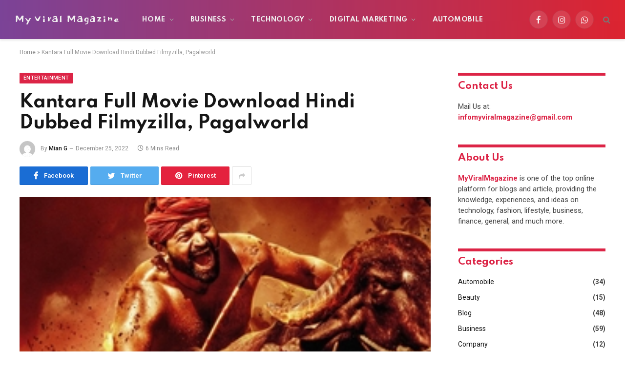

--- FILE ---
content_type: text/html; charset=UTF-8
request_url: https://myviralmagazine.com/kantara-full-movie-hindi-dubbed-download/
body_size: 38547
content:

<!DOCTYPE html>
<html lang="en-US" class="s-light site-s-light">

<head>
	<meta name="google-site-verification" content="p9zFp6rxlbH4tGAQ5wpYato7eQpxPGTJFbRMAO2ghHY" />
	<meta charset="UTF-8" />
	<meta name="viewport" content="width=device-width, initial-scale=1" />
	<meta name='robots' content='index, follow, max-image-preview:large, max-snippet:-1, max-video-preview:-1' />
	<style>img:is([sizes="auto" i], [sizes^="auto," i]) { contain-intrinsic-size: 3000px 1500px }</style>
	
	<!-- This site is optimized with the Yoast SEO plugin v26.8 - https://yoast.com/product/yoast-seo-wordpress/ -->
	<title>Kantara Full Movie Download Hindi Dubbed Filmyzilla, Pagalworld - My Viral Magazine</title><link rel="preload" as="image" imagesrcset="https://myviralmagazine.com/wp-content/uploads/2022/12/Kantara_poster.jpeg" imagesizes="(max-width: 788px) 100vw, 788px" /><link rel="preload" as="font" href="https://myviralmagazine.com/wp-content/themes/smart-mag/css/icons/fonts/ts-icons.woff2?v2.2" type="font/woff2" crossorigin="anonymous" />
	<meta name="description" content="MyViralMagazine is one of the top online platform for blogs and article, providing the knowledge, experiences, and ideas on technology, fashion, lifestyle, business, finance, general, and much more." />
	<link rel="canonical" href="https://myviralmagazine.com/kantara-full-movie-hindi-dubbed-download/" />
	<meta property="og:locale" content="en_US" />
	<meta property="og:type" content="article" />
	<meta property="og:title" content="Kantara Full Movie Download Hindi Dubbed Filmyzilla, Pagalworld - My Viral Magazine" />
	<meta property="og:description" content="MyViralMagazine is one of the top online platform for blogs and article, providing the knowledge, experiences, and ideas on technology, fashion, lifestyle, business, finance, general, and much more." />
	<meta property="og:url" content="https://myviralmagazine.com/kantara-full-movie-hindi-dubbed-download/" />
	<meta property="og:site_name" content="My Viral Magazine" />
	<meta property="article:publisher" content="https://www.facebook.com/myviralmagazine/" />
	<meta property="article:published_time" content="2022-12-25T10:56:53+00:00" />
	<meta property="article:modified_time" content="2022-12-25T11:23:54+00:00" />
	<meta property="og:image" content="https://myviralmagazine.com/wp-content/uploads/2022/12/Kantara_poster.jpeg" />
	<meta property="og:image:width" content="263" />
	<meta property="og:image:height" content="380" />
	<meta property="og:image:type" content="image/jpeg" />
	<meta name="author" content="Mian G" />
	<meta name="twitter:card" content="summary_large_image" />
	<meta name="twitter:site" content="@myviralmagazine" />
	<meta name="twitter:label1" content="Written by" />
	<meta name="twitter:data1" content="Mian G" />
	<meta name="twitter:label2" content="Est. reading time" />
	<meta name="twitter:data2" content="6 minutes" />
	<script type="application/ld+json" class="yoast-schema-graph">{"@context":"https://schema.org","@graph":[{"@type":"Article","@id":"https://myviralmagazine.com/kantara-full-movie-hindi-dubbed-download/#article","isPartOf":{"@id":"https://myviralmagazine.com/kantara-full-movie-hindi-dubbed-download/"},"author":{"name":"Mian G","@id":"https://myviralmagazine.com/#/schema/person/0f93253f63614384d1ead86044689d19"},"headline":"Kantara Full Movie Download Hindi Dubbed Filmyzilla, Pagalworld","datePublished":"2022-12-25T10:56:53+00:00","dateModified":"2022-12-25T11:23:54+00:00","mainEntityOfPage":{"@id":"https://myviralmagazine.com/kantara-full-movie-hindi-dubbed-download/"},"wordCount":1223,"publisher":{"@id":"https://myviralmagazine.com/#/schema/person/b448633daeea35ad9ffc53e19db3687d"},"image":{"@id":"https://myviralmagazine.com/kantara-full-movie-hindi-dubbed-download/#primaryimage"},"thumbnailUrl":"https://myviralmagazine.com/wp-content/uploads/2022/12/Kantara_poster.jpeg","articleSection":["Entertainment"],"inLanguage":"en-US"},{"@type":"WebPage","@id":"https://myviralmagazine.com/kantara-full-movie-hindi-dubbed-download/","url":"https://myviralmagazine.com/kantara-full-movie-hindi-dubbed-download/","name":"Kantara Full Movie Download Hindi Dubbed Filmyzilla, Pagalworld - My Viral Magazine","isPartOf":{"@id":"https://myviralmagazine.com/#website"},"primaryImageOfPage":{"@id":"https://myviralmagazine.com/kantara-full-movie-hindi-dubbed-download/#primaryimage"},"image":{"@id":"https://myviralmagazine.com/kantara-full-movie-hindi-dubbed-download/#primaryimage"},"thumbnailUrl":"https://myviralmagazine.com/wp-content/uploads/2022/12/Kantara_poster.jpeg","datePublished":"2022-12-25T10:56:53+00:00","dateModified":"2022-12-25T11:23:54+00:00","description":"MyViralMagazine is one of the top online platform for blogs and article, providing the knowledge, experiences, and ideas on technology, fashion, lifestyle, business, finance, general, and much more.","breadcrumb":{"@id":"https://myviralmagazine.com/kantara-full-movie-hindi-dubbed-download/#breadcrumb"},"inLanguage":"en-US","potentialAction":[{"@type":"ReadAction","target":["https://myviralmagazine.com/kantara-full-movie-hindi-dubbed-download/"]}]},{"@type":"ImageObject","inLanguage":"en-US","@id":"https://myviralmagazine.com/kantara-full-movie-hindi-dubbed-download/#primaryimage","url":"https://myviralmagazine.com/wp-content/uploads/2022/12/Kantara_poster.jpeg","contentUrl":"https://myviralmagazine.com/wp-content/uploads/2022/12/Kantara_poster.jpeg","width":263,"height":380,"caption":"Kantara Full Movie Download Hindi Dubbed Filmyzilla, Pagalworld"},{"@type":"BreadcrumbList","@id":"https://myviralmagazine.com/kantara-full-movie-hindi-dubbed-download/#breadcrumb","itemListElement":[{"@type":"ListItem","position":1,"name":"Home","item":"https://myviralmagazine.com/"},{"@type":"ListItem","position":2,"name":"Kantara Full Movie Download Hindi Dubbed Filmyzilla, Pagalworld"}]},{"@type":"WebSite","@id":"https://myviralmagazine.com/#website","url":"https://myviralmagazine.com/","name":"My Viral Magazine","description":"Spreading Knowledge and Ideas","publisher":{"@id":"https://myviralmagazine.com/#/schema/person/b448633daeea35ad9ffc53e19db3687d"},"potentialAction":[{"@type":"SearchAction","target":{"@type":"EntryPoint","urlTemplate":"https://myviralmagazine.com/?s={search_term_string}"},"query-input":{"@type":"PropertyValueSpecification","valueRequired":true,"valueName":"search_term_string"}}],"inLanguage":"en-US"},{"@type":["Person","Organization"],"@id":"https://myviralmagazine.com/#/schema/person/b448633daeea35ad9ffc53e19db3687d","name":"Bilal Admin","image":{"@type":"ImageObject","inLanguage":"en-US","@id":"https://myviralmagazine.com/#/schema/person/image/","url":"https://myviralmagazine.com/wp-content/uploads/2021/05/IMG20210101190336_4.jpg","contentUrl":"https://myviralmagazine.com/wp-content/uploads/2021/05/IMG20210101190336_4.jpg","width":1269,"height":1449,"caption":"Bilal Admin"},"logo":{"@id":"https://myviralmagazine.com/#/schema/person/image/"},"description":"Shyam Kumar is the founder of My Viral Magazine. He writes a personal blog and is a creative digital marketer with 4+ years of experience.","sameAs":["https://myviralmagazine.com/","https://www.facebook.com/myviralmagazine/","https://www.linkedin.com/in/myviralmagazine/","https://in.pinterest.com/myviralmagazine/","https://x.com/@myviralmagazine","https://myspace.com/myviralmagazine","https://myviralmagazine.tumblr.com/","iamsolopreneur"]},{"@type":"Person","@id":"https://myviralmagazine.com/#/schema/person/0f93253f63614384d1ead86044689d19","name":"Mian G","image":{"@type":"ImageObject","inLanguage":"en-US","@id":"https://myviralmagazine.com/#/schema/person/image/","url":"https://secure.gravatar.com/avatar/8260b03630b2a1a07765330114ca9fb837dc3f5afa44fcbc934070c55cf70ad4?s=96&d=mm&r=g","contentUrl":"https://secure.gravatar.com/avatar/8260b03630b2a1a07765330114ca9fb837dc3f5afa44fcbc934070c55cf70ad4?s=96&d=mm&r=g","caption":"Mian G"},"url":"https://myviralmagazine.com/author/sarahjones/"}]}</script>
	<!-- / Yoast SEO plugin. -->


<link rel='dns-prefetch' href='//www.googletagmanager.com' />
<link rel='dns-prefetch' href='//fonts.googleapis.com' />
<link rel='dns-prefetch' href='//pagead2.googlesyndication.com' />
<link rel="alternate" type="application/rss+xml" title="My Viral Magazine &raquo; Feed" href="https://myviralmagazine.com/feed/" />
<link rel="alternate" type="application/rss+xml" title="My Viral Magazine &raquo; Comments Feed" href="https://myviralmagazine.com/comments/feed/" />
<script type="text/javascript" id="wpp-js" src="https://myviralmagazine.com/wp-content/plugins/wordpress-popular-posts/assets/js/wpp.min.js?ver=7.3.6" data-sampling="0" data-sampling-rate="100" data-api-url="https://myviralmagazine.com/wp-json/wordpress-popular-posts" data-post-id="1921" data-token="002e9b084b" data-lang="0" data-debug="0"></script>
<script type="text/javascript">
/* <![CDATA[ */
window._wpemojiSettings = {"baseUrl":"https:\/\/s.w.org\/images\/core\/emoji\/16.0.1\/72x72\/","ext":".png","svgUrl":"https:\/\/s.w.org\/images\/core\/emoji\/16.0.1\/svg\/","svgExt":".svg","source":{"concatemoji":"https:\/\/myviralmagazine.com\/wp-includes\/js\/wp-emoji-release.min.js?ver=6.8.3"}};
/*! This file is auto-generated */
!function(s,n){var o,i,e;function c(e){try{var t={supportTests:e,timestamp:(new Date).valueOf()};sessionStorage.setItem(o,JSON.stringify(t))}catch(e){}}function p(e,t,n){e.clearRect(0,0,e.canvas.width,e.canvas.height),e.fillText(t,0,0);var t=new Uint32Array(e.getImageData(0,0,e.canvas.width,e.canvas.height).data),a=(e.clearRect(0,0,e.canvas.width,e.canvas.height),e.fillText(n,0,0),new Uint32Array(e.getImageData(0,0,e.canvas.width,e.canvas.height).data));return t.every(function(e,t){return e===a[t]})}function u(e,t){e.clearRect(0,0,e.canvas.width,e.canvas.height),e.fillText(t,0,0);for(var n=e.getImageData(16,16,1,1),a=0;a<n.data.length;a++)if(0!==n.data[a])return!1;return!0}function f(e,t,n,a){switch(t){case"flag":return n(e,"\ud83c\udff3\ufe0f\u200d\u26a7\ufe0f","\ud83c\udff3\ufe0f\u200b\u26a7\ufe0f")?!1:!n(e,"\ud83c\udde8\ud83c\uddf6","\ud83c\udde8\u200b\ud83c\uddf6")&&!n(e,"\ud83c\udff4\udb40\udc67\udb40\udc62\udb40\udc65\udb40\udc6e\udb40\udc67\udb40\udc7f","\ud83c\udff4\u200b\udb40\udc67\u200b\udb40\udc62\u200b\udb40\udc65\u200b\udb40\udc6e\u200b\udb40\udc67\u200b\udb40\udc7f");case"emoji":return!a(e,"\ud83e\udedf")}return!1}function g(e,t,n,a){var r="undefined"!=typeof WorkerGlobalScope&&self instanceof WorkerGlobalScope?new OffscreenCanvas(300,150):s.createElement("canvas"),o=r.getContext("2d",{willReadFrequently:!0}),i=(o.textBaseline="top",o.font="600 32px Arial",{});return e.forEach(function(e){i[e]=t(o,e,n,a)}),i}function t(e){var t=s.createElement("script");t.src=e,t.defer=!0,s.head.appendChild(t)}"undefined"!=typeof Promise&&(o="wpEmojiSettingsSupports",i=["flag","emoji"],n.supports={everything:!0,everythingExceptFlag:!0},e=new Promise(function(e){s.addEventListener("DOMContentLoaded",e,{once:!0})}),new Promise(function(t){var n=function(){try{var e=JSON.parse(sessionStorage.getItem(o));if("object"==typeof e&&"number"==typeof e.timestamp&&(new Date).valueOf()<e.timestamp+604800&&"object"==typeof e.supportTests)return e.supportTests}catch(e){}return null}();if(!n){if("undefined"!=typeof Worker&&"undefined"!=typeof OffscreenCanvas&&"undefined"!=typeof URL&&URL.createObjectURL&&"undefined"!=typeof Blob)try{var e="postMessage("+g.toString()+"("+[JSON.stringify(i),f.toString(),p.toString(),u.toString()].join(",")+"));",a=new Blob([e],{type:"text/javascript"}),r=new Worker(URL.createObjectURL(a),{name:"wpTestEmojiSupports"});return void(r.onmessage=function(e){c(n=e.data),r.terminate(),t(n)})}catch(e){}c(n=g(i,f,p,u))}t(n)}).then(function(e){for(var t in e)n.supports[t]=e[t],n.supports.everything=n.supports.everything&&n.supports[t],"flag"!==t&&(n.supports.everythingExceptFlag=n.supports.everythingExceptFlag&&n.supports[t]);n.supports.everythingExceptFlag=n.supports.everythingExceptFlag&&!n.supports.flag,n.DOMReady=!1,n.readyCallback=function(){n.DOMReady=!0}}).then(function(){return e}).then(function(){var e;n.supports.everything||(n.readyCallback(),(e=n.source||{}).concatemoji?t(e.concatemoji):e.wpemoji&&e.twemoji&&(t(e.twemoji),t(e.wpemoji)))}))}((window,document),window._wpemojiSettings);
/* ]]> */
</script>
<link rel='stylesheet' id='wc-poynt-credit-card-checkout-block-css' href='https://myviralmagazine.com/wp-content/plugins/godaddy-payments/assets/css/blocks/wc-poynt-checkout-block.css?ver=1.7.6' type='text/css' media='all' />
<style id='wp-emoji-styles-inline-css' type='text/css'>

	img.wp-smiley, img.emoji {
		display: inline !important;
		border: none !important;
		box-shadow: none !important;
		height: 1em !important;
		width: 1em !important;
		margin: 0 0.07em !important;
		vertical-align: -0.1em !important;
		background: none !important;
		padding: 0 !important;
	}
</style>
<link rel='stylesheet' id='wp-block-library-css' href='https://myviralmagazine.com/wp-includes/css/dist/block-library/style.min.css?ver=6.8.3' type='text/css' media='all' />
<style id='classic-theme-styles-inline-css' type='text/css'>
/*! This file is auto-generated */
.wp-block-button__link{color:#fff;background-color:#32373c;border-radius:9999px;box-shadow:none;text-decoration:none;padding:calc(.667em + 2px) calc(1.333em + 2px);font-size:1.125em}.wp-block-file__button{background:#32373c;color:#fff;text-decoration:none}
</style>
<style id='global-styles-inline-css' type='text/css'>
:root{--wp--preset--aspect-ratio--square: 1;--wp--preset--aspect-ratio--4-3: 4/3;--wp--preset--aspect-ratio--3-4: 3/4;--wp--preset--aspect-ratio--3-2: 3/2;--wp--preset--aspect-ratio--2-3: 2/3;--wp--preset--aspect-ratio--16-9: 16/9;--wp--preset--aspect-ratio--9-16: 9/16;--wp--preset--color--black: #000000;--wp--preset--color--cyan-bluish-gray: #abb8c3;--wp--preset--color--white: #ffffff;--wp--preset--color--pale-pink: #f78da7;--wp--preset--color--vivid-red: #cf2e2e;--wp--preset--color--luminous-vivid-orange: #ff6900;--wp--preset--color--luminous-vivid-amber: #fcb900;--wp--preset--color--light-green-cyan: #7bdcb5;--wp--preset--color--vivid-green-cyan: #00d084;--wp--preset--color--pale-cyan-blue: #8ed1fc;--wp--preset--color--vivid-cyan-blue: #0693e3;--wp--preset--color--vivid-purple: #9b51e0;--wp--preset--gradient--vivid-cyan-blue-to-vivid-purple: linear-gradient(135deg,rgba(6,147,227,1) 0%,rgb(155,81,224) 100%);--wp--preset--gradient--light-green-cyan-to-vivid-green-cyan: linear-gradient(135deg,rgb(122,220,180) 0%,rgb(0,208,130) 100%);--wp--preset--gradient--luminous-vivid-amber-to-luminous-vivid-orange: linear-gradient(135deg,rgba(252,185,0,1) 0%,rgba(255,105,0,1) 100%);--wp--preset--gradient--luminous-vivid-orange-to-vivid-red: linear-gradient(135deg,rgba(255,105,0,1) 0%,rgb(207,46,46) 100%);--wp--preset--gradient--very-light-gray-to-cyan-bluish-gray: linear-gradient(135deg,rgb(238,238,238) 0%,rgb(169,184,195) 100%);--wp--preset--gradient--cool-to-warm-spectrum: linear-gradient(135deg,rgb(74,234,220) 0%,rgb(151,120,209) 20%,rgb(207,42,186) 40%,rgb(238,44,130) 60%,rgb(251,105,98) 80%,rgb(254,248,76) 100%);--wp--preset--gradient--blush-light-purple: linear-gradient(135deg,rgb(255,206,236) 0%,rgb(152,150,240) 100%);--wp--preset--gradient--blush-bordeaux: linear-gradient(135deg,rgb(254,205,165) 0%,rgb(254,45,45) 50%,rgb(107,0,62) 100%);--wp--preset--gradient--luminous-dusk: linear-gradient(135deg,rgb(255,203,112) 0%,rgb(199,81,192) 50%,rgb(65,88,208) 100%);--wp--preset--gradient--pale-ocean: linear-gradient(135deg,rgb(255,245,203) 0%,rgb(182,227,212) 50%,rgb(51,167,181) 100%);--wp--preset--gradient--electric-grass: linear-gradient(135deg,rgb(202,248,128) 0%,rgb(113,206,126) 100%);--wp--preset--gradient--midnight: linear-gradient(135deg,rgb(2,3,129) 0%,rgb(40,116,252) 100%);--wp--preset--font-size--small: 13px;--wp--preset--font-size--medium: 20px;--wp--preset--font-size--large: 36px;--wp--preset--font-size--x-large: 42px;--wp--preset--spacing--20: 0.44rem;--wp--preset--spacing--30: 0.67rem;--wp--preset--spacing--40: 1rem;--wp--preset--spacing--50: 1.5rem;--wp--preset--spacing--60: 2.25rem;--wp--preset--spacing--70: 3.38rem;--wp--preset--spacing--80: 5.06rem;--wp--preset--shadow--natural: 6px 6px 9px rgba(0, 0, 0, 0.2);--wp--preset--shadow--deep: 12px 12px 50px rgba(0, 0, 0, 0.4);--wp--preset--shadow--sharp: 6px 6px 0px rgba(0, 0, 0, 0.2);--wp--preset--shadow--outlined: 6px 6px 0px -3px rgba(255, 255, 255, 1), 6px 6px rgba(0, 0, 0, 1);--wp--preset--shadow--crisp: 6px 6px 0px rgba(0, 0, 0, 1);}:where(.is-layout-flex){gap: 0.5em;}:where(.is-layout-grid){gap: 0.5em;}body .is-layout-flex{display: flex;}.is-layout-flex{flex-wrap: wrap;align-items: center;}.is-layout-flex > :is(*, div){margin: 0;}body .is-layout-grid{display: grid;}.is-layout-grid > :is(*, div){margin: 0;}:where(.wp-block-columns.is-layout-flex){gap: 2em;}:where(.wp-block-columns.is-layout-grid){gap: 2em;}:where(.wp-block-post-template.is-layout-flex){gap: 1.25em;}:where(.wp-block-post-template.is-layout-grid){gap: 1.25em;}.has-black-color{color: var(--wp--preset--color--black) !important;}.has-cyan-bluish-gray-color{color: var(--wp--preset--color--cyan-bluish-gray) !important;}.has-white-color{color: var(--wp--preset--color--white) !important;}.has-pale-pink-color{color: var(--wp--preset--color--pale-pink) !important;}.has-vivid-red-color{color: var(--wp--preset--color--vivid-red) !important;}.has-luminous-vivid-orange-color{color: var(--wp--preset--color--luminous-vivid-orange) !important;}.has-luminous-vivid-amber-color{color: var(--wp--preset--color--luminous-vivid-amber) !important;}.has-light-green-cyan-color{color: var(--wp--preset--color--light-green-cyan) !important;}.has-vivid-green-cyan-color{color: var(--wp--preset--color--vivid-green-cyan) !important;}.has-pale-cyan-blue-color{color: var(--wp--preset--color--pale-cyan-blue) !important;}.has-vivid-cyan-blue-color{color: var(--wp--preset--color--vivid-cyan-blue) !important;}.has-vivid-purple-color{color: var(--wp--preset--color--vivid-purple) !important;}.has-black-background-color{background-color: var(--wp--preset--color--black) !important;}.has-cyan-bluish-gray-background-color{background-color: var(--wp--preset--color--cyan-bluish-gray) !important;}.has-white-background-color{background-color: var(--wp--preset--color--white) !important;}.has-pale-pink-background-color{background-color: var(--wp--preset--color--pale-pink) !important;}.has-vivid-red-background-color{background-color: var(--wp--preset--color--vivid-red) !important;}.has-luminous-vivid-orange-background-color{background-color: var(--wp--preset--color--luminous-vivid-orange) !important;}.has-luminous-vivid-amber-background-color{background-color: var(--wp--preset--color--luminous-vivid-amber) !important;}.has-light-green-cyan-background-color{background-color: var(--wp--preset--color--light-green-cyan) !important;}.has-vivid-green-cyan-background-color{background-color: var(--wp--preset--color--vivid-green-cyan) !important;}.has-pale-cyan-blue-background-color{background-color: var(--wp--preset--color--pale-cyan-blue) !important;}.has-vivid-cyan-blue-background-color{background-color: var(--wp--preset--color--vivid-cyan-blue) !important;}.has-vivid-purple-background-color{background-color: var(--wp--preset--color--vivid-purple) !important;}.has-black-border-color{border-color: var(--wp--preset--color--black) !important;}.has-cyan-bluish-gray-border-color{border-color: var(--wp--preset--color--cyan-bluish-gray) !important;}.has-white-border-color{border-color: var(--wp--preset--color--white) !important;}.has-pale-pink-border-color{border-color: var(--wp--preset--color--pale-pink) !important;}.has-vivid-red-border-color{border-color: var(--wp--preset--color--vivid-red) !important;}.has-luminous-vivid-orange-border-color{border-color: var(--wp--preset--color--luminous-vivid-orange) !important;}.has-luminous-vivid-amber-border-color{border-color: var(--wp--preset--color--luminous-vivid-amber) !important;}.has-light-green-cyan-border-color{border-color: var(--wp--preset--color--light-green-cyan) !important;}.has-vivid-green-cyan-border-color{border-color: var(--wp--preset--color--vivid-green-cyan) !important;}.has-pale-cyan-blue-border-color{border-color: var(--wp--preset--color--pale-cyan-blue) !important;}.has-vivid-cyan-blue-border-color{border-color: var(--wp--preset--color--vivid-cyan-blue) !important;}.has-vivid-purple-border-color{border-color: var(--wp--preset--color--vivid-purple) !important;}.has-vivid-cyan-blue-to-vivid-purple-gradient-background{background: var(--wp--preset--gradient--vivid-cyan-blue-to-vivid-purple) !important;}.has-light-green-cyan-to-vivid-green-cyan-gradient-background{background: var(--wp--preset--gradient--light-green-cyan-to-vivid-green-cyan) !important;}.has-luminous-vivid-amber-to-luminous-vivid-orange-gradient-background{background: var(--wp--preset--gradient--luminous-vivid-amber-to-luminous-vivid-orange) !important;}.has-luminous-vivid-orange-to-vivid-red-gradient-background{background: var(--wp--preset--gradient--luminous-vivid-orange-to-vivid-red) !important;}.has-very-light-gray-to-cyan-bluish-gray-gradient-background{background: var(--wp--preset--gradient--very-light-gray-to-cyan-bluish-gray) !important;}.has-cool-to-warm-spectrum-gradient-background{background: var(--wp--preset--gradient--cool-to-warm-spectrum) !important;}.has-blush-light-purple-gradient-background{background: var(--wp--preset--gradient--blush-light-purple) !important;}.has-blush-bordeaux-gradient-background{background: var(--wp--preset--gradient--blush-bordeaux) !important;}.has-luminous-dusk-gradient-background{background: var(--wp--preset--gradient--luminous-dusk) !important;}.has-pale-ocean-gradient-background{background: var(--wp--preset--gradient--pale-ocean) !important;}.has-electric-grass-gradient-background{background: var(--wp--preset--gradient--electric-grass) !important;}.has-midnight-gradient-background{background: var(--wp--preset--gradient--midnight) !important;}.has-small-font-size{font-size: var(--wp--preset--font-size--small) !important;}.has-medium-font-size{font-size: var(--wp--preset--font-size--medium) !important;}.has-large-font-size{font-size: var(--wp--preset--font-size--large) !important;}.has-x-large-font-size{font-size: var(--wp--preset--font-size--x-large) !important;}
:where(.wp-block-post-template.is-layout-flex){gap: 1.25em;}:where(.wp-block-post-template.is-layout-grid){gap: 1.25em;}
:where(.wp-block-columns.is-layout-flex){gap: 2em;}:where(.wp-block-columns.is-layout-grid){gap: 2em;}
:root :where(.wp-block-pullquote){font-size: 1.5em;line-height: 1.6;}
</style>
<link rel='stylesheet' id='dashicons-css' href='https://myviralmagazine.com/wp-includes/css/dashicons.min.css?ver=6.8.3' type='text/css' media='all' />
<link rel='stylesheet' id='admin-bar-css' href='https://myviralmagazine.com/wp-includes/css/admin-bar.min.css?ver=6.8.3' type='text/css' media='all' />
<style id='admin-bar-inline-css' type='text/css'>

    /* Hide CanvasJS credits for P404 charts specifically */
    #p404RedirectChart .canvasjs-chart-credit {
        display: none !important;
    }
    
    #p404RedirectChart canvas {
        border-radius: 6px;
    }

    .p404-redirect-adminbar-weekly-title {
        font-weight: bold;
        font-size: 14px;
        color: #fff;
        margin-bottom: 6px;
    }

    #wpadminbar #wp-admin-bar-p404_free_top_button .ab-icon:before {
        content: "\f103";
        color: #dc3545;
        top: 3px;
    }
    
    #wp-admin-bar-p404_free_top_button .ab-item {
        min-width: 80px !important;
        padding: 0px !important;
    }
    
    /* Ensure proper positioning and z-index for P404 dropdown */
    .p404-redirect-adminbar-dropdown-wrap { 
        min-width: 0; 
        padding: 0;
        position: static !important;
    }
    
    #wpadminbar #wp-admin-bar-p404_free_top_button_dropdown {
        position: static !important;
    }
    
    #wpadminbar #wp-admin-bar-p404_free_top_button_dropdown .ab-item {
        padding: 0 !important;
        margin: 0 !important;
    }
    
    .p404-redirect-dropdown-container {
        min-width: 340px;
        padding: 18px 18px 12px 18px;
        background: #23282d !important;
        color: #fff;
        border-radius: 12px;
        box-shadow: 0 8px 32px rgba(0,0,0,0.25);
        margin-top: 10px;
        position: relative !important;
        z-index: 999999 !important;
        display: block !important;
        border: 1px solid #444;
    }
    
    /* Ensure P404 dropdown appears on hover */
    #wpadminbar #wp-admin-bar-p404_free_top_button .p404-redirect-dropdown-container { 
        display: none !important;
    }
    
    #wpadminbar #wp-admin-bar-p404_free_top_button:hover .p404-redirect-dropdown-container { 
        display: block !important;
    }
    
    #wpadminbar #wp-admin-bar-p404_free_top_button:hover #wp-admin-bar-p404_free_top_button_dropdown .p404-redirect-dropdown-container {
        display: block !important;
    }
    
    .p404-redirect-card {
        background: #2c3338;
        border-radius: 8px;
        padding: 18px 18px 12px 18px;
        box-shadow: 0 2px 8px rgba(0,0,0,0.07);
        display: flex;
        flex-direction: column;
        align-items: flex-start;
        border: 1px solid #444;
    }
    
    .p404-redirect-btn {
        display: inline-block;
        background: #dc3545;
        color: #fff !important;
        font-weight: bold;
        padding: 5px 22px;
        border-radius: 8px;
        text-decoration: none;
        font-size: 17px;
        transition: background 0.2s, box-shadow 0.2s;
        margin-top: 8px;
        box-shadow: 0 2px 8px rgba(220,53,69,0.15);
        text-align: center;
        line-height: 1.6;
    }
    
    .p404-redirect-btn:hover {
        background: #c82333;
        color: #fff !important;
        box-shadow: 0 4px 16px rgba(220,53,69,0.25);
    }
    
    /* Prevent conflicts with other admin bar dropdowns */
    #wpadminbar .ab-top-menu > li:hover > .ab-item,
    #wpadminbar .ab-top-menu > li.hover > .ab-item {
        z-index: auto;
    }
    
    #wpadminbar #wp-admin-bar-p404_free_top_button:hover > .ab-item {
        z-index: 999998 !important;
    }
    
</style>
<link rel='stylesheet' id='toc-screen-css' href='https://myviralmagazine.com/wp-content/plugins/table-of-contents-plus/screen.min.css?ver=2411.1' type='text/css' media='all' />
<link rel='stylesheet' id='woocommerce-layout-css' href='https://myviralmagazine.com/wp-content/plugins/woocommerce/assets/css/woocommerce-layout.css?ver=10.0.5' type='text/css' media='all' />
<link rel='stylesheet' id='woocommerce-general-css' href='https://myviralmagazine.com/wp-content/plugins/woocommerce/assets/css/woocommerce.css?ver=10.0.5' type='text/css' media='all' />
<style id='woocommerce-inline-inline-css' type='text/css'>
.woocommerce form .form-row .required { visibility: visible; }
</style>
<link rel='stylesheet' id='wordpress-popular-posts-css-css' href='https://myviralmagazine.com/wp-content/plugins/wordpress-popular-posts/assets/css/wpp.css?ver=7.3.6' type='text/css' media='all' />
<link rel='stylesheet' id='brands-styles-css' href='https://myviralmagazine.com/wp-content/plugins/woocommerce/assets/css/brands.css?ver=10.0.5' type='text/css' media='all' />
<link rel='stylesheet' id='heateor_sss_frontend_css-css' href='https://myviralmagazine.com/wp-content/plugins/sassy-social-share/public/css/sassy-social-share-public.css?ver=3.3.79' type='text/css' media='all' />
<style id='heateor_sss_frontend_css-inline-css' type='text/css'>
.heateor_sss_button_instagram span.heateor_sss_svg,a.heateor_sss_instagram span.heateor_sss_svg{background:radial-gradient(circle at 30% 107%,#fdf497 0,#fdf497 5%,#fd5949 45%,#d6249f 60%,#285aeb 90%)}.heateor_sss_horizontal_sharing .heateor_sss_svg,.heateor_sss_standard_follow_icons_container .heateor_sss_svg{color:#fff;border-width:0px;border-style:solid;border-color:transparent}.heateor_sss_horizontal_sharing .heateorSssTCBackground{color:#666}.heateor_sss_horizontal_sharing span.heateor_sss_svg:hover,.heateor_sss_standard_follow_icons_container span.heateor_sss_svg:hover{border-color:transparent;}.heateor_sss_vertical_sharing span.heateor_sss_svg,.heateor_sss_floating_follow_icons_container span.heateor_sss_svg{color:#fff;border-width:0px;border-style:solid;border-color:transparent;}.heateor_sss_vertical_sharing .heateorSssTCBackground{color:#666;}.heateor_sss_vertical_sharing span.heateor_sss_svg:hover,.heateor_sss_floating_follow_icons_container span.heateor_sss_svg:hover{border-color:transparent;}
</style>
<link rel='stylesheet' id='smartmag-core-css' href='https://myviralmagazine.com/wp-content/themes/smart-mag/style.css?ver=7.1.0' type='text/css' media='all' />
<link rel='stylesheet' id='magnific-popup-css' href='https://myviralmagazine.com/wp-content/themes/smart-mag/css/lightbox.css?ver=7.1.0' type='text/css' media='all' />
<link rel='stylesheet' id='smartmag-icons-css' href='https://myviralmagazine.com/wp-content/themes/smart-mag/css/icons/icons.css?ver=7.1.0' type='text/css' media='all' />
<link rel='stylesheet' id='smartmag-woocommerce-css' href='https://myviralmagazine.com/wp-content/themes/smart-mag/css/woocommerce.css?ver=7.1.0' type='text/css' media='all' />
<style id='smartmag-woocommerce-inline-css' type='text/css'>
:root { --c-main: #dc2446;
--c-main-rgb: 220,36,70;
--text-font: "Roboto", system-ui, -apple-system, "Segoe UI", Arial, sans-serif;
--body-font: "Roboto", system-ui, -apple-system, "Segoe UI", Arial, sans-serif;
--title-font: "Spartan", system-ui, -apple-system, "Segoe UI", Arial, sans-serif;
--h-font: "Spartan", system-ui, -apple-system, "Segoe UI", Arial, sans-serif;
--sidebar-width: 29%;
--c-excerpts: #686868;
--excerpt-size: 14px; }
.smart-head-main { --c-shadow: #eaeaea; }
.smart-head-main .smart-head-mid { --head-h: 80px; background: linear-gradient(90deg, #7b4397 0%, #dc2430 100%); }
.navigation-main .menu > li > a { font-family: "Spartan", system-ui, -apple-system, "Segoe UI", Arial, sans-serif; font-size: 13px; font-weight: bold; text-transform: uppercase; letter-spacing: 0.03em; }
.mega-menu .post-title a:hover { color: var(--c-nav-drop-hov); }
.s-dark .navigation-main { --c-nav-hov: #ff9191; }
.s-dark .navigation { --c-nav-drop-bg: #982f5b; }
.smart-head-mobile .smart-head-mid { background: linear-gradient(90deg, #794c93 0%, #dd2c35 100%); }
.s-dark .off-canvas, .off-canvas.s-dark { background-color: #140010; }
.s-dark .smart-head-main .spc-social,
.smart-head-main .s-dark .spc-social { --c-spc-social: rgba(255,255,255,0.9); --c-spc-social-hov: #ffffff; }
.smart-head-main .spc-social { --spc-social-fs: 17px; }
.s-dark .smart-head-main .search-icon:hover,
.smart-head-main .s-dark .search-icon:hover { color: #ffffff; }
.smart-head .h-text { font-family: "Dokdo", system-ui, -apple-system, "Segoe UI", Arial, sans-serif; font-size: 27px; }
.s-dark .upper-footer { background-color: #140010; }
.s-dark .lower-footer { background-color: #140010; }
.post-meta .text-in, .post-meta .post-cat > a { font-size: 11px; }
.post-meta .post-cat > a { font-weight: 600; }
.block-head-f { --space-below: 7px; --line-weight: 6px; --c-line: var(--c-main); --c-border: #ffffff; }
.block-head-f .heading { color: var(--c-main); }
.load-button { padding-top: 14px; padding-bottom: 14px; padding-left: 14px; padding-right: 14px; width: 300px; min-width: 0; border-radius: 50px; }
.loop-grid-base .post-title { font-size: 16px; font-weight: bold; line-height: 1.4; letter-spacing: -0.03em; }
.loop-list .post-title { font-size: 20px; font-weight: bold; line-height: 1.5; letter-spacing: -0.03em; }
.loop-small .post-title { font-size: 14px; font-weight: 600; letter-spacing: -0.03em; }
@media (min-width: 940px) and (max-width: 1200px) { .navigation-main .menu > li > a { font-size: calc(10px + (13px - 10px) * .7); } }


</style>
<link rel='stylesheet' id='smartmag-gfonts-custom-css' href='https://fonts.googleapis.com/css?family=Roboto%3A400%2C500%2C600%2C700%7CSpartan%3A400%2C500%2C600%2C700%2Cbold%7CDokdo%3A400%2C500%2C600%2C700&#038;display=swap' type='text/css' media='all' />
<script type="text/javascript" src="https://myviralmagazine.com/wp-includes/js/jquery/jquery.min.js?ver=3.7.1" id="jquery-core-js"></script>
<script type="text/javascript" src="https://myviralmagazine.com/wp-includes/js/jquery/jquery-migrate.min.js?ver=3.4.1" id="jquery-migrate-js"></script>
<script type="text/javascript" src="https://myviralmagazine.com/wp-content/plugins/woocommerce/assets/js/jquery-blockui/jquery.blockUI.min.js?ver=2.7.0-wc.10.0.5" id="jquery-blockui-js" data-wp-strategy="defer"></script>
<script type="text/javascript" id="wc-add-to-cart-js-extra">
/* <![CDATA[ */
var wc_add_to_cart_params = {"ajax_url":"\/wp-admin\/admin-ajax.php","wc_ajax_url":"\/?wc-ajax=%%endpoint%%","i18n_view_cart":"View cart","cart_url":"https:\/\/myviralmagazine.com\/cart\/","is_cart":"","cart_redirect_after_add":"no"};
/* ]]> */
</script>
<script type="text/javascript" src="https://myviralmagazine.com/wp-content/plugins/woocommerce/assets/js/frontend/add-to-cart.min.js?ver=10.0.5" id="wc-add-to-cart-js" defer="defer" data-wp-strategy="defer"></script>
<script type="text/javascript" src="https://myviralmagazine.com/wp-content/plugins/woocommerce/assets/js/js-cookie/js.cookie.min.js?ver=2.1.4-wc.10.0.5" id="js-cookie-js" data-wp-strategy="defer"></script>

<!-- Google tag (gtag.js) snippet added by Site Kit -->
<!-- Google Analytics snippet added by Site Kit -->
<script type="text/javascript" src="https://www.googletagmanager.com/gtag/js?id=GT-K8KW5DJS" id="google_gtagjs-js" async></script>
<script type="text/javascript" id="google_gtagjs-js-after">
/* <![CDATA[ */
window.dataLayer = window.dataLayer || [];function gtag(){dataLayer.push(arguments);}
gtag("set","linker",{"domains":["myviralmagazine.com"]});
gtag("js", new Date());
gtag("set", "developer_id.dZTNiMT", true);
gtag("config", "GT-K8KW5DJS");
 window._googlesitekit = window._googlesitekit || {}; window._googlesitekit.throttledEvents = []; window._googlesitekit.gtagEvent = (name, data) => { var key = JSON.stringify( { name, data } ); if ( !! window._googlesitekit.throttledEvents[ key ] ) { return; } window._googlesitekit.throttledEvents[ key ] = true; setTimeout( () => { delete window._googlesitekit.throttledEvents[ key ]; }, 5 ); gtag( "event", name, { ...data, event_source: "site-kit" } ); }; 
/* ]]> */
</script>
<link rel="https://api.w.org/" href="https://myviralmagazine.com/wp-json/" /><link rel="alternate" title="JSON" type="application/json" href="https://myviralmagazine.com/wp-json/wp/v2/posts/1921" /><link rel="EditURI" type="application/rsd+xml" title="RSD" href="https://myviralmagazine.com/xmlrpc.php?rsd" />
<meta name="generator" content="WordPress 6.8.3" />
<meta name="generator" content="WooCommerce 10.0.5" />
<link rel='shortlink' href='https://myviralmagazine.com/?p=1921' />
<link rel="alternate" title="oEmbed (JSON)" type="application/json+oembed" href="https://myviralmagazine.com/wp-json/oembed/1.0/embed?url=https%3A%2F%2Fmyviralmagazine.com%2Fkantara-full-movie-hindi-dubbed-download%2F" />
<link rel="alternate" title="oEmbed (XML)" type="text/xml+oembed" href="https://myviralmagazine.com/wp-json/oembed/1.0/embed?url=https%3A%2F%2Fmyviralmagazine.com%2Fkantara-full-movie-hindi-dubbed-download%2F&#038;format=xml" />
<link rel='dns-prefetch' href='https://i0.wp.com/'><link rel='preconnect' href='https://i0.wp.com/' crossorigin><link rel='dns-prefetch' href='https://i1.wp.com/'><link rel='preconnect' href='https://i1.wp.com/' crossorigin><link rel='dns-prefetch' href='https://i2.wp.com/'><link rel='preconnect' href='https://i2.wp.com/' crossorigin><link rel='dns-prefetch' href='https://i3.wp.com/'><link rel='preconnect' href='https://i3.wp.com/' crossorigin><meta name="generator" content="Site Kit by Google 1.170.0" />            <style id="wpp-loading-animation-styles">@-webkit-keyframes bgslide{from{background-position-x:0}to{background-position-x:-200%}}@keyframes bgslide{from{background-position-x:0}to{background-position-x:-200%}}.wpp-widget-block-placeholder,.wpp-shortcode-placeholder{margin:0 auto;width:60px;height:3px;background:#dd3737;background:linear-gradient(90deg,#dd3737 0%,#571313 10%,#dd3737 100%);background-size:200% auto;border-radius:3px;-webkit-animation:bgslide 1s infinite linear;animation:bgslide 1s infinite linear}</style>
            	<noscript><style>.woocommerce-product-gallery{ opacity: 1 !important; }</style></noscript>
	
		<script>
		var BunyadSchemeKey = 'bunyad-scheme';
		(() => {
			const d = document.documentElement;
			const c = d.classList;
			const scheme = localStorage.getItem(BunyadSchemeKey);
			if (scheme) {
				d.dataset.origClass = c;
				scheme === 'dark' ? c.remove('s-light', 'site-s-light') : c.remove('s-dark', 'site-s-dark');
				c.add('site-s-' + scheme, 's-' + scheme);
			}
		})();
		</script>
		
<!-- Google AdSense meta tags added by Site Kit -->
<meta name="google-adsense-platform-account" content="ca-host-pub-2644536267352236">
<meta name="google-adsense-platform-domain" content="sitekit.withgoogle.com">
<!-- End Google AdSense meta tags added by Site Kit -->
<meta name="generator" content="Elementor 3.34.2; features: additional_custom_breakpoints; settings: css_print_method-external, google_font-enabled, font_display-auto">
			<style>
				.e-con.e-parent:nth-of-type(n+4):not(.e-lazyloaded):not(.e-no-lazyload),
				.e-con.e-parent:nth-of-type(n+4):not(.e-lazyloaded):not(.e-no-lazyload) * {
					background-image: none !important;
				}
				@media screen and (max-height: 1024px) {
					.e-con.e-parent:nth-of-type(n+3):not(.e-lazyloaded):not(.e-no-lazyload),
					.e-con.e-parent:nth-of-type(n+3):not(.e-lazyloaded):not(.e-no-lazyload) * {
						background-image: none !important;
					}
				}
				@media screen and (max-height: 640px) {
					.e-con.e-parent:nth-of-type(n+2):not(.e-lazyloaded):not(.e-no-lazyload),
					.e-con.e-parent:nth-of-type(n+2):not(.e-lazyloaded):not(.e-no-lazyload) * {
						background-image: none !important;
					}
				}
			</style>
			
<!-- Google AdSense snippet added by Site Kit -->
<script type="text/javascript" async="async" src="https://pagead2.googlesyndication.com/pagead/js/adsbygoogle.js?client=ca-pub-6004376037796420&amp;host=ca-host-pub-2644536267352236" crossorigin="anonymous"></script>

<!-- End Google AdSense snippet added by Site Kit -->
<link rel="icon" href="https://myviralmagazine.com/wp-content/uploads/2021/03/cropped-Site_Icon__1_-removebg-preview-32x32.png" sizes="32x32" />
<link rel="icon" href="https://myviralmagazine.com/wp-content/uploads/2021/03/cropped-Site_Icon__1_-removebg-preview-192x192.png" sizes="192x192" />
<link rel="apple-touch-icon" href="https://myviralmagazine.com/wp-content/uploads/2021/03/cropped-Site_Icon__1_-removebg-preview-180x180.png" />
<meta name="msapplication-TileImage" content="https://myviralmagazine.com/wp-content/uploads/2021/03/cropped-Site_Icon__1_-removebg-preview-270x270.png" />

	<meta name="publication-media-verification"content="bb0707cdc3ed4b83b1d23af6fd059d21">
	<script src="https://analytics.ahrefs.com/analytics.js" data-key="eJNsetCymLXR8lxf6CiLvA" async></script>
	
</head>

<body class="wp-singular post-template-default single single-post postid-1921 single-format-standard wp-custom-logo wp-theme-smart-mag theme-smart-mag woocommerce-no-js right-sidebar post-layout-modern post-cat-11 has-lb has-lb-sm layout-normal elementor-default elementor-kit-2006">



<div class="main-wrap">

	
<div class="off-canvas-backdrop"></div>
<div class="mobile-menu-container off-canvas s-dark hide-menu-lg" id="off-canvas">

	<div class="off-canvas-head">
		<a href="#" class="close"><i class="tsi tsi-times"></i></a>

		<div class="ts-logo">
					</div>
	</div>

	<div class="off-canvas-content">

					<ul class="mobile-menu"></ul>
		
		
		
		<div class="spc-social spc-social-b smart-head-social">
		
			
				<a href="https://www.facebook.com/skelabs2022" class="link s-facebook" target="_blank" rel="noopener">
					<i class="icon tsi tsi-facebook"></i>
					<span class="visuallyhidden">Facebook</span>
				</a>
									
			
				<a href="#" class="link s-twitter" target="_blank" rel="noopener">
					<i class="icon tsi tsi-twitter"></i>
					<span class="visuallyhidden">Twitter</span>
				</a>
									
			
				<a href="https://www.instagram.com/skelabs2022/" class="link s-instagram" target="_blank" rel="noopener">
					<i class="icon tsi tsi-instagram"></i>
					<span class="visuallyhidden">Instagram</span>
				</a>
									
			
		</div>

		
	</div>

</div>
<div class="smart-head smart-head-b smart-head-main" id="smart-head" data-sticky="auto" data-sticky-type="smart">
	
	<div class="smart-head-row smart-head-mid smart-head-row-3 s-dark has-center-nav smart-head-row-full">

		<div class="inner full">

							
				<div class="items items-left ">
				
<div class="h-text h-text">
	<a href="https://myviralmagazine.com/">My Viral Magazine</a></div>				</div>

							
				<div class="items items-center ">
					<div class="nav-wrap">
		<nav class="navigation navigation-main nav-hov-a">
			<ul id="menu-left-menu" class="menu"><li id="menu-item-2015" class="menu-item menu-item-type-post_type menu-item-object-page menu-item-home menu-item-has-children item-mega-menu menu-item-2015"><a href="https://myviralmagazine.com/">Home</a>
<div class="sub-menu mega-menu mega-menu-a wrap">

		
	
	<section class="column recent-posts" data-columns="5">
					<div class="posts" data-id="2007">

						<section class="block-wrap block-grid mb-none" data-id="1">

				
			<div class="block-content">
					
	<div class="loop loop-grid loop-grid-sm grid grid-5 md:grid-2 xs:grid-1">

					
<article class="l-post  grid-sm-post grid-post">

	
			<div class="media">

		
		</div>
	

	
		<div class="content">

			<div class="post-meta post-meta-a has-below"><h2 class="is-title post-title"><a href="https://myviralmagazine.com/onecasino/">onecasino</a></h2><div class="post-meta-items meta-below"><span class="meta-item date"><span class="date-link"><time class="post-date" datetime="2026-01-20T16:33:12+00:00">January 20, 2026</time></span></span></div></div>			
			
			
		</div>

	
</article>					
<article class="l-post  grid-sm-post grid-post">

	
			<div class="media">

		
		</div>
	

	
		<div class="content">

			<div class="post-meta post-meta-a has-below"><h2 class="is-title post-title"><a href="https://myviralmagazine.com/exploring-the-thrills-of-wonaco-casino-and-sports/">Exploring the Thrills of Wonaco Casino and Sports Betting Online [1352]</a></h2><div class="post-meta-items meta-below"><span class="meta-item date"><span class="date-link"><time class="post-date" datetime="2026-01-20T16:05:35+00:00">January 20, 2026</time></span></span></div></div>			
			
			
		</div>

	
</article>					
<article class="l-post  grid-sm-post grid-post">

	
			<div class="media">

		
		</div>
	

	
		<div class="content">

			<div class="post-meta post-meta-a has-below"><h2 class="is-title post-title"><a href="https://myviralmagazine.com/esplorando-linfinito-intrattenimento-di-vinci-spin/">Esplorando l&#8217;Infinito Intrattenimento di Vinci Spin Online Casino e Sports Betting [5393]</a></h2><div class="post-meta-items meta-below"><span class="meta-item date"><span class="date-link"><time class="post-date" datetime="2026-01-20T11:18:33+00:00">January 20, 2026</time></span></span></div></div>			
			
			
		</div>

	
</article>					
<article class="l-post  grid-sm-post grid-post">

	
			<div class="media">

		
		</div>
	

	
		<div class="content">

			<div class="post-meta post-meta-a has-below"><h2 class="is-title post-title"><a href="https://myviralmagazine.com/%e1%80%a1%e1%80%bd%e1%80%94%e1%80%ba%e1%80%9c%e1%80%ad%e1%80%af%e1%80%84%e1%80%ba%e1%80%b8%e1%80%9c%e1%80%b1%e1%80%ac%e1%80%84%e1%80%ba%e1%80%b8%e1%80%80%e1%80%85%e1%80%ac%e1%80%b8-%e1%80%80%e1%80%bc/">အွန်လိုင်းလောင်းကစား: ကြောင်းလိုင်းအနုပညာ</a></h2><div class="post-meta-items meta-below"><span class="meta-item date"><span class="date-link"><time class="post-date" datetime="2026-01-20T06:37:50+00:00">January 20, 2026</time></span></span></div></div>			
			
			
		</div>

	
</article>					
<article class="l-post  grid-sm-post grid-post">

	
			<div class="media">

		
		</div>
	

	
		<div class="content">

			<div class="post-meta post-meta-a has-below"><h2 class="is-title post-title"><a href="https://myviralmagazine.com/mobiilivedonlyonti-parhaat-vinkit-ja-strategiat-pelaajille/">Mobiilivedonlyönti: Parhaat vinkit ja strategiat pelaajille</a></h2><div class="post-meta-items meta-below"><span class="meta-item date"><span class="date-link"><time class="post-date" datetime="2026-01-20T04:42:24+00:00">January 20, 2026</time></span></span></div></div>			
			
			
		</div>

	
</article>		
	</div>

		
			</div>

		</section>
					
			</div> <!-- .posts -->
		
			</section>

</div></li>
<li id="menu-item-86" class="menu-item menu-item-type-taxonomy menu-item-object-category menu-item-has-children menu-cat-7 menu-item-86"><a href="https://myviralmagazine.com/category/business/">Business</a>
<ul class="sub-menu">
	<li id="menu-item-87" class="menu-item menu-item-type-taxonomy menu-item-object-category menu-cat-13 menu-item-87"><a href="https://myviralmagazine.com/category/finance/">Finance</a></li>
	<li id="menu-item-90" class="menu-item menu-item-type-taxonomy menu-item-object-category menu-cat-38 menu-item-90"><a href="https://myviralmagazine.com/category/marketing/">Marketing</a></li>
	<li id="menu-item-95" class="menu-item menu-item-type-taxonomy menu-item-object-category menu-cat-37 menu-item-95"><a href="https://myviralmagazine.com/category/startup/">Startup</a></li>
</ul>
</li>
<li id="menu-item-71" class="menu-item menu-item-type-taxonomy menu-item-object-category menu-item-has-children menu-cat-26 menu-item-71"><a href="https://myviralmagazine.com/category/technology/">Technology</a>
<ul class="sub-menu">
	<li id="menu-item-88" class="menu-item menu-item-type-taxonomy menu-item-object-category menu-cat-15 menu-item-88"><a href="https://myviralmagazine.com/category/gadget/">Gadget</a></li>
	<li id="menu-item-91" class="menu-item menu-item-type-taxonomy menu-item-object-category menu-cat-21 menu-item-91"><a href="https://myviralmagazine.com/category/mobile-apps/">Mobile Apps</a></li>
	<li id="menu-item-94" class="menu-item menu-item-type-taxonomy menu-item-object-category menu-cat-31 menu-item-94"><a href="https://myviralmagazine.com/category/software-review/">Software Review</a></li>
	<li id="menu-item-96" class="menu-item menu-item-type-taxonomy menu-item-object-category menu-cat-2 menu-item-96"><a href="https://myviralmagazine.com/category/web-design-and-development/">Web Design and Development</a></li>
</ul>
</li>
<li id="menu-item-68" class="menu-item menu-item-type-taxonomy menu-item-object-category menu-item-has-children menu-cat-9 menu-item-68"><a href="https://myviralmagazine.com/category/digital-marketing/">Digital Marketing</a>
<ul class="sub-menu">
	<li id="menu-item-93" class="menu-item menu-item-type-taxonomy menu-item-object-category menu-cat-36 menu-item-93"><a href="https://myviralmagazine.com/category/social-media/">Social Media</a></li>
</ul>
</li>
<li id="menu-item-1515" class="menu-item menu-item-type-taxonomy menu-item-object-category menu-cat-494 menu-item-1515"><a href="https://myviralmagazine.com/category/automobile/">Automobile</a></li>
</ul>		</nav>
	</div>
				</div>

							
				<div class="items items-right ">
				
		<div class="spc-social spc-social-b smart-head-social">
		
			
				<a href="https://www.facebook.com/skelabs2022" class="link s-facebook" target="_blank" rel="noopener">
					<i class="icon tsi tsi-facebook"></i>
					<span class="visuallyhidden">Facebook</span>
				</a>
									
			
				<a href="https://www.instagram.com/skelabs2022/" class="link s-instagram" target="_blank" rel="noopener">
					<i class="icon tsi tsi-instagram"></i>
					<span class="visuallyhidden">Instagram</span>
				</a>
									
			
				<a href="https://api.whatsapp.com/send?phone=923359943004" class="link s-whatsapp" target="_blank" rel="noopener">
					<i class="icon tsi tsi-whatsapp"></i>
					<span class="visuallyhidden">WhatsApp</span>
				</a>
									
			
		</div>

		

	<a href="#" class="search-icon has-icon-only is-icon" title="Search">
		<i class="tsi tsi-search"></i>
	</a>

				</div>

						
		</div>
	</div>

	</div>
<div class="smart-head smart-head-a smart-head-mobile" id="smart-head-mobile" data-sticky="mid" data-sticky-type>
	
	<div class="smart-head-row smart-head-mid smart-head-row-3 s-dark smart-head-row-full">

		<div class="inner wrap">

							
				<div class="items items-left ">
				
<button class="offcanvas-toggle has-icon" type="button" aria-label="Menu">
	<span class="hamburger-icon hamburger-icon-a">
		<span class="inner"></span>
	</span>
</button>				</div>

							
				<div class="items items-center ">
				
<div class="h-text h-text">
	<a href="https://myviralmagazine.com/">My Viral Magazine</a></div>				</div>

							
				<div class="items items-right ">
				

	<a href="#" class="search-icon has-icon-only is-icon" title="Search">
		<i class="tsi tsi-search"></i>
	</a>

				</div>

						
		</div>
	</div>

	</div>
<nav class="breadcrumbs is-full-width breadcrumbs-a" id="breadcrumb"><div class="inner ts-contain "><span><span><a href="https://myviralmagazine.com/">Home</a></span> » <span class="breadcrumb_last" aria-current="page">Kantara Full Movie Download Hindi Dubbed Filmyzilla, Pagalworld</span></span></div></nav>
<div class="main ts-contain cf right-sidebar">
	
		

<div class="ts-row">
	<div class="col-8 main-content">

					<div class="the-post-header s-head-modern s-head-modern-a">
	<div class="post-meta post-meta-a post-meta-left post-meta-single has-below"><div class="post-meta-items meta-above"><span class="meta-item cat-labels">
						
						<a href="https://myviralmagazine.com/category/entertainment/" class="category term-color-11" rel="category">Entertainment</a>
					</span>
					</div><h1 class="is-title post-title">Kantara Full Movie Download Hindi Dubbed Filmyzilla, Pagalworld</h1><div class="post-meta-items meta-below has-author-img"><span class="meta-item post-author has-img"><img alt='Mian G' src='https://secure.gravatar.com/avatar/8260b03630b2a1a07765330114ca9fb837dc3f5afa44fcbc934070c55cf70ad4?s=32&#038;d=mm&#038;r=g' srcset='https://secure.gravatar.com/avatar/8260b03630b2a1a07765330114ca9fb837dc3f5afa44fcbc934070c55cf70ad4?s=64&#038;d=mm&#038;r=g 2x' class='avatar avatar-32 photo' height='32' width='32' decoding='async'/><span class="by">By</span> <a href="https://myviralmagazine.com/author/sarahjones/" title="Posts by Mian G" rel="author">Mian G</a></span><span class="meta-item has-next-icon date"><time class="post-date" datetime="2022-12-25T10:56:53+00:00">December 25, 2022</time></span><span class="meta-item read-time has-icon"><i class="tsi tsi-clock"></i>6 Mins Read</span></div></div>
<div class="post-share post-share-b spc-social-bg ">
	
		
		<a href="https://www.facebook.com/sharer.php?u=https%3A%2F%2Fmyviralmagazine.com%2Fkantara-full-movie-hindi-dubbed-download%2F" class="cf service s-facebook service-lg" 
			title="Share on Facebook" target="_blank" rel="noopener">
			<i class="tsi tsi-tsi tsi-facebook"></i>
			<span class="label">Facebook</span>
		</a>
			
		
		<a href="https://twitter.com/intent/tweet?url=https%3A%2F%2Fmyviralmagazine.com%2Fkantara-full-movie-hindi-dubbed-download%2F&#038;text=Kantara%20Full%20Movie%20Download%20Hindi%20Dubbed%20Filmyzilla%2C%20Pagalworld" class="cf service s-twitter service-lg" 
			title="Share on Twitter" target="_blank" rel="noopener">
			<i class="tsi tsi-tsi tsi-twitter"></i>
			<span class="label">Twitter</span>
		</a>
			
		
		<a href="https://pinterest.com/pin/create/button/?url=https%3A%2F%2Fmyviralmagazine.com%2Fkantara-full-movie-hindi-dubbed-download%2F&#038;media=https%3A%2F%2Fmyviralmagazine.com%2Fwp-content%2Fuploads%2F2022%2F12%2FKantara_poster.jpeg&#038;description=Kantara%20Full%20Movie%20Download%20Hindi%20Dubbed%20Filmyzilla%2C%20Pagalworld" class="cf service s-pinterest service-lg" 
			title="Share on Pinterest" target="_blank" rel="noopener">
			<i class="tsi tsi-tsi tsi-pinterest"></i>
			<span class="label">Pinterest</span>
		</a>
			
		
		<a href="https://www.linkedin.com/shareArticle?mini=true&#038;url=https%3A%2F%2Fmyviralmagazine.com%2Fkantara-full-movie-hindi-dubbed-download%2F" class="cf service s-linkedin service-sm" 
			title="Share on LinkedIn" target="_blank" rel="noopener">
			<i class="tsi tsi-tsi tsi-linkedin"></i>
			<span class="label">LinkedIn</span>
		</a>
			
		
		<a href="https://wa.me/?text=Kantara%20Full%20Movie%20Download%20Hindi%20Dubbed%20Filmyzilla%2C%20Pagalworld%20https%3A%2F%2Fmyviralmagazine.com%2Fkantara-full-movie-hindi-dubbed-download%2F" class="cf service s-whatsapp service-sm" 
			title="Share on WhatsApp" target="_blank" rel="noopener">
			<i class="tsi tsi-tsi tsi-whatsapp"></i>
			<span class="label">WhatsApp</span>
		</a>
			
		
		<a href="https://www.reddit.com/submit?url=https%3A%2F%2Fmyviralmagazine.com%2Fkantara-full-movie-hindi-dubbed-download%2F&#038;title=Kantara%20Full%20Movie%20Download%20Hindi%20Dubbed%20Filmyzilla%2C%20Pagalworld" class="cf service s-reddit service-sm" 
			title="Share on Reddit" target="_blank" rel="noopener">
			<i class="tsi tsi-tsi tsi-reddit-alien"></i>
			<span class="label">Reddit</span>
		</a>
			
		
		<a href="https://www.tumblr.com/share/link?url=https%3A%2F%2Fmyviralmagazine.com%2Fkantara-full-movie-hindi-dubbed-download%2F&#038;name=Kantara%20Full%20Movie%20Download%20Hindi%20Dubbed%20Filmyzilla%2C%20Pagalworld" class="cf service s-tumblr service-sm" 
			title="Share on Tumblr" target="_blank" rel="noopener">
			<i class="tsi tsi-tsi tsi-tumblr"></i>
			<span class="label">Tumblr</span>
		</a>
			
		
		<a href="mailto:?subject=Kantara%20Full%20Movie%20Download%20Hindi%20Dubbed%20Filmyzilla%2C%20Pagalworld&#038;body=https%3A%2F%2Fmyviralmagazine.com%2Fkantara-full-movie-hindi-dubbed-download%2F" class="cf service s-email service-sm" 
			title="Share via Email" target="_blank" rel="noopener">
			<i class="tsi tsi-tsi tsi-envelope-o"></i>
			<span class="label">Email</span>
		</a>
			
		
			<a href="#" class="show-more" title="Show More Social Sharing"><i class="tsi tsi-share"></i></a>
		
</div>
	
	
</div>		
					<div class="single-featured">
					
	<div class="featured">
				
			<a href="https://myviralmagazine.com/wp-content/uploads/2022/12/Kantara_poster.jpeg" class="image-link media-ratio ar-bunyad-main" title="Kantara Full Movie Download Hindi Dubbed Filmyzilla, Pagalworld"><img fetchpriority="high" width="788" height="515" src="[data-uri]" class="attachment-large size-large lazyload wp-post-image" alt="Kantara Full Movie Download Hindi Dubbed Filmyzilla, Pagalworld" title="Kantara Full Movie Download Hindi Dubbed Filmyzilla, Pagalworld" sizes="(max-width: 788px) 100vw, 788px" title="Kantara Full Movie Download Hindi Dubbed Filmyzilla, Pagalworld" decoding="async" data-src="https://myviralmagazine.com/wp-content/uploads/2022/12/Kantara_poster.jpeg" /></a>		
						
			</div>

				</div>
		
		<div class="the-post s-post-modern">

			<article id="post-1921" class="post-1921 post type-post status-publish format-standard has-post-thumbnail category-entertainment">
				
<div class="post-content-wrap has-share-float">
						<div class="post-share-float share-float-b is-hidden spc-social-c-icon">
	<div class="inner">
					<span class="share-text">Share</span>
		
		<div class="services">
		
				
			<a href="https://www.facebook.com/sharer.php?u=https%3A%2F%2Fmyviralmagazine.com%2Fkantara-full-movie-hindi-dubbed-download%2F" class="cf service s-facebook" target="_blank" title="Facebook">
				<i class="tsi tsi-facebook"></i>
				<span class="label">Facebook</span>
			</a>
				
				
			<a href="https://twitter.com/intent/tweet?url=https%3A%2F%2Fmyviralmagazine.com%2Fkantara-full-movie-hindi-dubbed-download%2F&text=Kantara%20Full%20Movie%20Download%20Hindi%20Dubbed%20Filmyzilla%2C%20Pagalworld" class="cf service s-twitter" target="_blank" title="Twitter">
				<i class="tsi tsi-twitter"></i>
				<span class="label">Twitter</span>
			</a>
				
				
			<a href="https://www.linkedin.com/shareArticle?mini=true&url=https%3A%2F%2Fmyviralmagazine.com%2Fkantara-full-movie-hindi-dubbed-download%2F" class="cf service s-linkedin" target="_blank" title="LinkedIn">
				<i class="tsi tsi-linkedin"></i>
				<span class="label">LinkedIn</span>
			</a>
				
				
			<a href="https://pinterest.com/pin/create/button/?url=https%3A%2F%2Fmyviralmagazine.com%2Fkantara-full-movie-hindi-dubbed-download%2F&media=https%3A%2F%2Fmyviralmagazine.com%2Fwp-content%2Fuploads%2F2022%2F12%2FKantara_poster.jpeg&description=Kantara%20Full%20Movie%20Download%20Hindi%20Dubbed%20Filmyzilla%2C%20Pagalworld" class="cf service s-pinterest" target="_blank" title="Pinterest">
				<i class="tsi tsi-pinterest-p"></i>
				<span class="label">Pinterest</span>
			</a>
				
				
			<a href="mailto:?subject=Kantara%20Full%20Movie%20Download%20Hindi%20Dubbed%20Filmyzilla%2C%20Pagalworld&body=https%3A%2F%2Fmyviralmagazine.com%2Fkantara-full-movie-hindi-dubbed-download%2F" class="cf service s-email" target="_blank" title="Email">
				<i class="tsi tsi-envelope-o"></i>
				<span class="label">Email</span>
			</a>
				
				
		</div>
	</div>		
</div>
			
	<div class="post-content cf entry-content content-spacious">

		
				
		<div class='heateorSssClear'></div><div  class='heateor_sss_sharing_container heateor_sss_horizontal_sharing' data-heateor-sss-href='https://myviralmagazine.com/kantara-full-movie-hindi-dubbed-download/'><div class='heateor_sss_sharing_title' style="font-weight:bold" ></div><div class="heateor_sss_sharing_ul"><a aria-label="Facebook" class="heateor_sss_facebook" href="https://www.facebook.com/sharer/sharer.php?u=https%3A%2F%2Fmyviralmagazine.com%2Fkantara-full-movie-hindi-dubbed-download%2F" title="Facebook" rel="nofollow noopener" target="_blank" style="font-size:32px!important;box-shadow:none;display:inline-block;vertical-align:middle"><span class="heateor_sss_svg" style="background-color:#0765FE;width:30px;height:30px;border-radius:999px;display:inline-block;opacity:1;float:left;font-size:32px;box-shadow:none;display:inline-block;font-size:16px;padding:0 4px;vertical-align:middle;background-repeat:repeat;overflow:hidden;padding:0;cursor:pointer;box-sizing:content-box"><svg style="display:block;border-radius:999px;" focusable="false" aria-hidden="true" xmlns="http://www.w3.org/2000/svg" width="100%" height="100%" viewBox="0 0 32 32"><path fill="#fff" d="M28 16c0-6.627-5.373-12-12-12S4 9.373 4 16c0 5.628 3.875 10.35 9.101 11.647v-7.98h-2.474V16H13.1v-1.58c0-4.085 1.849-5.978 5.859-5.978.76 0 2.072.15 2.608.298v3.325c-.283-.03-.775-.045-1.386-.045-1.967 0-2.728.745-2.728 2.683V16h3.92l-.673 3.667h-3.247v8.245C23.395 27.195 28 22.135 28 16Z"></path></svg></span></a><a aria-label="Twitter" class="heateor_sss_button_twitter" href="https://twitter.com/intent/tweet?text=Kantara%20Full%20Movie%20Download%20Hindi%20Dubbed%20Filmyzilla%2C%20Pagalworld&url=https%3A%2F%2Fmyviralmagazine.com%2Fkantara-full-movie-hindi-dubbed-download%2F" title="Twitter" rel="nofollow noopener" target="_blank" style="font-size:32px!important;box-shadow:none;display:inline-block;vertical-align:middle"><span class="heateor_sss_svg heateor_sss_s__default heateor_sss_s_twitter" style="background-color:#55acee;width:30px;height:30px;border-radius:999px;display:inline-block;opacity:1;float:left;font-size:32px;box-shadow:none;display:inline-block;font-size:16px;padding:0 4px;vertical-align:middle;background-repeat:repeat;overflow:hidden;padding:0;cursor:pointer;box-sizing:content-box"><svg style="display:block;border-radius:999px;" focusable="false" aria-hidden="true" xmlns="http://www.w3.org/2000/svg" width="100%" height="100%" viewBox="-4 -4 39 39"><path d="M28 8.557a9.913 9.913 0 0 1-2.828.775 4.93 4.93 0 0 0 2.166-2.725 9.738 9.738 0 0 1-3.13 1.194 4.92 4.92 0 0 0-3.593-1.55 4.924 4.924 0 0 0-4.794 6.049c-4.09-.21-7.72-2.17-10.15-5.15a4.942 4.942 0 0 0-.665 2.477c0 1.71.87 3.214 2.19 4.1a4.968 4.968 0 0 1-2.23-.616v.06c0 2.39 1.7 4.38 3.952 4.83-.414.115-.85.174-1.297.174-.318 0-.626-.03-.928-.086a4.935 4.935 0 0 0 4.6 3.42 9.893 9.893 0 0 1-6.114 2.107c-.398 0-.79-.023-1.175-.068a13.953 13.953 0 0 0 7.55 2.213c9.056 0 14.01-7.507 14.01-14.013 0-.213-.005-.426-.015-.637.96-.695 1.795-1.56 2.455-2.55z" fill="#fff"></path></svg></span></a><a aria-label="Reddit" class="heateor_sss_button_reddit" href="https://reddit.com/submit?url=https%3A%2F%2Fmyviralmagazine.com%2Fkantara-full-movie-hindi-dubbed-download%2F&title=Kantara%20Full%20Movie%20Download%20Hindi%20Dubbed%20Filmyzilla%2C%20Pagalworld" title="Reddit" rel="nofollow noopener" target="_blank" style="font-size:32px!important;box-shadow:none;display:inline-block;vertical-align:middle"><span class="heateor_sss_svg heateor_sss_s__default heateor_sss_s_reddit" style="background-color:#ff5700;width:30px;height:30px;border-radius:999px;display:inline-block;opacity:1;float:left;font-size:32px;box-shadow:none;display:inline-block;font-size:16px;padding:0 4px;vertical-align:middle;background-repeat:repeat;overflow:hidden;padding:0;cursor:pointer;box-sizing:content-box"><svg style="display:block;border-radius:999px;" focusable="false" aria-hidden="true" xmlns="http://www.w3.org/2000/svg" width="100%" height="100%" viewBox="-3.5 -3.5 39 39"><path d="M28.543 15.774a2.953 2.953 0 0 0-2.951-2.949 2.882 2.882 0 0 0-1.9.713 14.075 14.075 0 0 0-6.85-2.044l1.38-4.349 3.768.884a2.452 2.452 0 1 0 .24-1.176l-4.274-1a.6.6 0 0 0-.709.4l-1.659 5.224a14.314 14.314 0 0 0-7.316 2.029 2.908 2.908 0 0 0-1.872-.681 2.942 2.942 0 0 0-1.618 5.4 5.109 5.109 0 0 0-.062.765c0 4.158 5.037 7.541 11.229 7.541s11.22-3.383 11.22-7.541a5.2 5.2 0 0 0-.053-.706 2.963 2.963 0 0 0 1.427-2.51zm-18.008 1.88a1.753 1.753 0 0 1 1.73-1.74 1.73 1.73 0 0 1 1.709 1.74 1.709 1.709 0 0 1-1.709 1.711 1.733 1.733 0 0 1-1.73-1.711zm9.565 4.968a5.573 5.573 0 0 1-4.081 1.272h-.032a5.576 5.576 0 0 1-4.087-1.272.6.6 0 0 1 .844-.854 4.5 4.5 0 0 0 3.238.927h.032a4.5 4.5 0 0 0 3.237-.927.6.6 0 1 1 .844.854zm-.331-3.256a1.726 1.726 0 1 1 1.709-1.712 1.717 1.717 0 0 1-1.712 1.712z" fill="#fff"/></svg></span></a><a aria-label="Linkedin" class="heateor_sss_button_linkedin" href="https://www.linkedin.com/sharing/share-offsite/?url=https%3A%2F%2Fmyviralmagazine.com%2Fkantara-full-movie-hindi-dubbed-download%2F" title="Linkedin" rel="nofollow noopener" target="_blank" style="font-size:32px!important;box-shadow:none;display:inline-block;vertical-align:middle"><span class="heateor_sss_svg heateor_sss_s__default heateor_sss_s_linkedin" style="background-color:#0077b5;width:30px;height:30px;border-radius:999px;display:inline-block;opacity:1;float:left;font-size:32px;box-shadow:none;display:inline-block;font-size:16px;padding:0 4px;vertical-align:middle;background-repeat:repeat;overflow:hidden;padding:0;cursor:pointer;box-sizing:content-box"><svg style="display:block;border-radius:999px;" focusable="false" aria-hidden="true" xmlns="http://www.w3.org/2000/svg" width="100%" height="100%" viewBox="0 0 32 32"><path d="M6.227 12.61h4.19v13.48h-4.19V12.61zm2.095-6.7a2.43 2.43 0 0 1 0 4.86c-1.344 0-2.428-1.09-2.428-2.43s1.084-2.43 2.428-2.43m4.72 6.7h4.02v1.84h.058c.56-1.058 1.927-2.176 3.965-2.176 4.238 0 5.02 2.792 5.02 6.42v7.395h-4.183v-6.56c0-1.564-.03-3.574-2.178-3.574-2.18 0-2.514 1.7-2.514 3.46v6.668h-4.187V12.61z" fill="#fff"></path></svg></span></a><a aria-label="Pinterest" class="heateor_sss_button_pinterest" href="https://myviralmagazine.com/kantara-full-movie-hindi-dubbed-download/" onclick="event.preventDefault();javascript:void( (function() {var e=document.createElement('script' );e.setAttribute('type','text/javascript' );e.setAttribute('charset','UTF-8' );e.setAttribute('src','//assets.pinterest.com/js/pinmarklet.js?r='+Math.random()*99999999);document.body.appendChild(e)})());" title="Pinterest" rel="noopener" style="font-size:32px!important;box-shadow:none;display:inline-block;vertical-align:middle"><span class="heateor_sss_svg heateor_sss_s__default heateor_sss_s_pinterest" style="background-color:#cc2329;width:30px;height:30px;border-radius:999px;display:inline-block;opacity:1;float:left;font-size:32px;box-shadow:none;display:inline-block;font-size:16px;padding:0 4px;vertical-align:middle;background-repeat:repeat;overflow:hidden;padding:0;cursor:pointer;box-sizing:content-box"><svg style="display:block;border-radius:999px;" focusable="false" aria-hidden="true" xmlns="http://www.w3.org/2000/svg" width="100%" height="100%" viewBox="-2 -2 35 35"><path fill="#fff" d="M16.539 4.5c-6.277 0-9.442 4.5-9.442 8.253 0 2.272.86 4.293 2.705 5.046.303.125.574.005.662-.33.061-.231.205-.816.27-1.06.088-.331.053-.447-.191-.736-.532-.627-.873-1.439-.873-2.591 0-3.338 2.498-6.327 6.505-6.327 3.548 0 5.497 2.168 5.497 5.062 0 3.81-1.686 7.025-4.188 7.025-1.382 0-2.416-1.142-2.085-2.545.397-1.674 1.166-3.48 1.166-4.689 0-1.081-.581-1.983-1.782-1.983-1.413 0-2.548 1.462-2.548 3.419 0 1.247.421 2.091.421 2.091l-1.699 7.199c-.505 2.137-.076 4.755-.039 5.019.021.158.223.196.314.077.13-.17 1.813-2.247 2.384-4.324.162-.587.929-3.631.929-3.631.46.876 1.801 1.646 3.227 1.646 4.247 0 7.128-3.871 7.128-9.053.003-3.918-3.317-7.568-8.361-7.568z"/></svg></span></a><a aria-label="MeWe" class="heateor_sss_MeWe" href="https://mewe.com/share?link=https%3A%2F%2Fmyviralmagazine.com%2Fkantara-full-movie-hindi-dubbed-download%2F" title="MeWe" rel="nofollow noopener" target="_blank" style="font-size:32px!important;box-shadow:none;display:inline-block;vertical-align:middle"><span class="heateor_sss_svg" style="background-color:#007da1;width:30px;height:30px;border-radius:999px;display:inline-block;opacity:1;float:left;font-size:32px;box-shadow:none;display:inline-block;font-size:16px;padding:0 4px;vertical-align:middle;background-repeat:repeat;overflow:hidden;padding:0;cursor:pointer;box-sizing:content-box"><svg focusable="false" aria-hidden="true" xmlns="http://www.w3.org/2000/svg" width="100%" height="100%" viewBox="-4 -3 38 38"><g fill="#fff"><path d="M9.636 10.427a1.22 1.22 0 1 1-2.44 0 1.22 1.22 0 1 1 2.44 0zM15.574 10.431a1.22 1.22 0 0 1-2.438 0 1.22 1.22 0 1 1 2.438 0zM22.592 10.431a1.221 1.221 0 1 1-2.443 0 1.221 1.221 0 0 1 2.443 0zM29.605 10.431a1.221 1.221 0 1 1-2.442 0 1.221 1.221 0 0 1 2.442 0zM3.605 13.772c0-.471.374-.859.859-.859h.18c.374 0 .624.194.789.457l2.935 4.597 2.95-4.611c.18-.291.43-.443.774-.443h.18c.485 0 .859.387.859.859v8.113a.843.843 0 0 1-.859.845.857.857 0 0 1-.845-.845V16.07l-2.366 3.559c-.18.276-.402.443-.72.443-.304 0-.526-.167-.706-.443l-2.354-3.53V21.9c0 .471-.374.83-.845.83a.815.815 0 0 1-.83-.83v-8.128h-.001zM14.396 14.055a.9.9 0 0 1-.069-.333c0-.471.402-.83.872-.83.415 0 .735.263.845.624l2.23 6.66 2.187-6.632c.139-.402.428-.678.859-.678h.124c.428 0 .735.278.859.678l2.187 6.632 2.23-6.675c.126-.346.415-.609.83-.609.457 0 .845.361.845.817a.96.96 0 0 1-.083.346l-2.867 8.032c-.152.43-.471.706-.887.706h-.165c-.415 0-.721-.263-.872-.706l-2.161-6.328-2.16 6.328c-.152.443-.47.706-.887.706h-.165c-.415 0-.72-.263-.887-.706l-2.865-8.032z"></path></g></svg></span></a><a aria-label="Mix" class="heateor_sss_button_mix" href="https://mix.com/mixit?url=https%3A%2F%2Fmyviralmagazine.com%2Fkantara-full-movie-hindi-dubbed-download%2F" title="Mix" rel="nofollow noopener" target="_blank" style="font-size:32px!important;box-shadow:none;display:inline-block;vertical-align:middle"><span class="heateor_sss_svg heateor_sss_s__default heateor_sss_s_mix" style="background-color:#ff8226;width:30px;height:30px;border-radius:999px;display:inline-block;opacity:1;float:left;font-size:32px;box-shadow:none;display:inline-block;font-size:16px;padding:0 4px;vertical-align:middle;background-repeat:repeat;overflow:hidden;padding:0;cursor:pointer;box-sizing:content-box"><svg focusable="false" aria-hidden="true" xmlns="http://www.w3.org/2000/svg" width="100%" height="100%" viewBox="-7 -8 45 45"><g fill="#fff"><path opacity=".8" d="M27.87 4.125c-5.224 0-9.467 4.159-9.467 9.291v2.89c0-1.306 1.074-2.362 2.399-2.362s2.399 1.056 2.399 2.362v1.204c0 1.306 1.074 2.362 2.399 2.362s2.399-1.056 2.399-2.362V4.134c-.036-.009-.082-.009-.129-.009"/><path d="M4 4.125v12.94c2.566 0 4.668-1.973 4.807-4.465v-2.214c0-.065 0-.12.009-.176.093-1.213 1.13-2.177 2.39-2.177 1.325 0 2.399 1.056 2.399 2.362v9.226c0 1.306 1.074 2.353 2.399 2.353s2.399-1.056 2.399-2.353v-6.206c0-5.132 4.233-9.291 9.467-9.291H4z"/><path opacity=".8" d="M4 17.074v8.438c0 1.306 1.074 2.362 2.399 2.362s2.399-1.056 2.399-2.362V12.61C8.659 15.102 6.566 17.074 4 17.074"/></g></svg></span></a><a aria-label="Whatsapp" class="heateor_sss_whatsapp" href="https://api.whatsapp.com/send?text=Kantara%20Full%20Movie%20Download%20Hindi%20Dubbed%20Filmyzilla%2C%20Pagalworld%20https%3A%2F%2Fmyviralmagazine.com%2Fkantara-full-movie-hindi-dubbed-download%2F" title="Whatsapp" rel="nofollow noopener" target="_blank" style="font-size:32px!important;box-shadow:none;display:inline-block;vertical-align:middle"><span class="heateor_sss_svg" style="background-color:#55eb4c;width:30px;height:30px;border-radius:999px;display:inline-block;opacity:1;float:left;font-size:32px;box-shadow:none;display:inline-block;font-size:16px;padding:0 4px;vertical-align:middle;background-repeat:repeat;overflow:hidden;padding:0;cursor:pointer;box-sizing:content-box"><svg style="display:block;border-radius:999px;" focusable="false" aria-hidden="true" xmlns="http://www.w3.org/2000/svg" width="100%" height="100%" viewBox="-6 -5 40 40"><path class="heateor_sss_svg_stroke heateor_sss_no_fill" stroke="#fff" stroke-width="2" fill="none" d="M 11.579798566743314 24.396926207859085 A 10 10 0 1 0 6.808479557110079 20.73576436351046"></path><path d="M 7 19 l -1 6 l 6 -1" class="heateor_sss_no_fill heateor_sss_svg_stroke" stroke="#fff" stroke-width="2" fill="none"></path><path d="M 10 10 q -1 8 8 11 c 5 -1 0 -6 -1 -3 q -4 -3 -5 -5 c 4 -2 -1 -5 -1 -4" fill="#fff"></path></svg></span></a><a class="heateor_sss_more" aria-label="More" title="More" rel="nofollow noopener" style="font-size: 32px!important;border:0;box-shadow:none;display:inline-block!important;font-size:16px;padding:0 4px;vertical-align: middle;display:inline;" href="https://myviralmagazine.com/kantara-full-movie-hindi-dubbed-download/" onclick="event.preventDefault()"><span class="heateor_sss_svg" style="background-color:#ee8e2d;width:30px;height:30px;border-radius:999px;display:inline-block!important;opacity:1;float:left;font-size:32px!important;box-shadow:none;display:inline-block;font-size:16px;padding:0 4px;vertical-align:middle;display:inline;background-repeat:repeat;overflow:hidden;padding:0;cursor:pointer;box-sizing:content-box;" onclick="heateorSssMoreSharingPopup(this, 'https://myviralmagazine.com/kantara-full-movie-hindi-dubbed-download/', 'Kantara%20Full%20Movie%20Download%20Hindi%20Dubbed%20Filmyzilla%2C%20Pagalworld', '' )"><svg xmlns="http://www.w3.org/2000/svg" xmlns:xlink="http://www.w3.org/1999/xlink" viewBox="-.3 0 32 32" version="1.1" width="100%" height="100%" style="display:block;border-radius:999px;" xml:space="preserve"><g><path fill="#fff" d="M18 14V8h-4v6H8v4h6v6h4v-6h6v-4h-6z" fill-rule="evenodd"></path></g></svg></span></a></div><div class="heateorSssClear"></div></div><div class='heateorSssClear'></div>
<p><strong>Kantara Full Hindi Movie Download</strong> &#8211; <a href="https://en.wikipedia.org/wiki/Kantara_(film)" target="_blank" rel="noreferrer noopener nofollow">Kantara</a> is written by Rishab Shetty and directed by Rishab Shetty and Produced by Vijay Kiragandur and production company Hombale Films. Kantara is an Indian Kannada language Action Thriller based on History of a King.</p>



<p>In this article, Here we will guide for <strong>Kantara Full Hindi Dubbed Movie Download</strong> and watch online in Hindi. We also put some required details about Kantara <a href="https://myviralmagazine.com/drishyam-2-full-movie-hindi-dubbed-download/" data-type="post" data-id="1925">Full Movie Download</a> and watch legally.</p>



<p>Kantara is an Indian kannada language Action Thriller based on History of a King, which was originally released in Kannada and other Indian languages. In this Movie Kantara, You will experience a real Thrill and also about the cast performance, which is really great.</p>



<p>Kantara Movie narrates the life of a King who is a great kingdom as well as a loving wife and child, but could not find peace and finally found his peace in a Dev. After that the king wants that Dev against a big part of land because he finds his peace in that Dev.</p>



<p>As per reading many reviews, this Movie is worth watching because it is full of thriller sequences and about a Mystical Forest story. There are many more things which are really worth watching because of the action, performance, and thriller in Mystical Forest.</p>



<p>We can easily watch this <a href="https://myviralmagazine.com/top-10-best-movies-on-netflix/" data-type="post" data-id="170">Movie on Netflix</a> in many languages like Hindi, Kannada, Malayalam, Telugu, and Tamil also. You can enjoy watching this Movie in 2D with the best Quality. There are many torrent websites where you can find this Movie free of cost and it is available to download the <strong>Kantara Full Movie Download and watch</strong> online. But you should not watch using those websites because of safety concerns.</p>



<p>Those websites are banned under the copyright section by the government. But they still upload copyright content using different domain extensions. If you still want <strong>Kantara Full Movie Download</strong> and <a href="https://myviralmagazine.com/filmyzilla-hollywood-hindi-dubbed-movies/" data-type="post" data-id="1572">watch for free</a> using those pirates websites then you can go through. But we do not recommend you to do so because of copyright infringement law.</p>



<p>Before watching the whole Movie, you should watch the trailer first, then you can easily define whether this Movie is really worth watching or not. Using the below attached Kantara Full Movie trailer you can watch it here without closing the window.</p>



<div style="clear:both; margin-top:0em; margin-bottom:1em;"><a href="https://myviralmagazine.com/watch-the-kashmir-files-full-hindi-movie-online/" target="_blank" rel="dofollow" class="u99489bd3c5d144d7e675ba06aa474ee3"><!-- INLINE RELATED POSTS 1/2 //--><style> .u99489bd3c5d144d7e675ba06aa474ee3 , .u99489bd3c5d144d7e675ba06aa474ee3 .postImageUrl , .u99489bd3c5d144d7e675ba06aa474ee3 .centered-text-area { min-height: 80px; position: relative; } .u99489bd3c5d144d7e675ba06aa474ee3 , .u99489bd3c5d144d7e675ba06aa474ee3:hover , .u99489bd3c5d144d7e675ba06aa474ee3:visited , .u99489bd3c5d144d7e675ba06aa474ee3:active { border:0!important; } .u99489bd3c5d144d7e675ba06aa474ee3 .clearfix:after { content: ""; display: table; clear: both; } .u99489bd3c5d144d7e675ba06aa474ee3 { display: block; transition: background-color 250ms; webkit-transition: background-color 250ms; width: 100%; opacity: 1; transition: opacity 250ms; webkit-transition: opacity 250ms; background-color: #2C3E50; } .u99489bd3c5d144d7e675ba06aa474ee3:active , .u99489bd3c5d144d7e675ba06aa474ee3:hover { opacity: 1; transition: opacity 250ms; webkit-transition: opacity 250ms; background-color: #2C3E50; } .u99489bd3c5d144d7e675ba06aa474ee3 .centered-text-area { width: 100%; position: relative; } .u99489bd3c5d144d7e675ba06aa474ee3 .ctaText { border-bottom: 0 solid #fff; color: #ECF0F1; font-size: 16px; font-weight: bold; margin: 0; padding: 0; text-decoration: underline; } .u99489bd3c5d144d7e675ba06aa474ee3 .postTitle { color: #eaeaea; font-size: 16px; font-weight: 600; margin: 0; padding: 0; width: 100%; } .u99489bd3c5d144d7e675ba06aa474ee3 .ctaButton { background-color: #34495E!important; color: #ECF0F1; border: none; border-radius: 3px; box-shadow: none; font-size: 14px; font-weight: bold; line-height: 26px; moz-border-radius: 3px; text-align: center; text-decoration: none; text-shadow: none; width: 80px; min-height: 80px; background: url(https://myviralmagazine.com/wp-content/plugins/intelly-related-posts/assets/images/simple-arrow.png)no-repeat; position: absolute; right: 0; top: 0; } .u99489bd3c5d144d7e675ba06aa474ee3:hover .ctaButton { background-color: #34495E!important; } .u99489bd3c5d144d7e675ba06aa474ee3 .centered-text { display: table; height: 80px; padding-left: 18px; top: 0; } .u99489bd3c5d144d7e675ba06aa474ee3 .u99489bd3c5d144d7e675ba06aa474ee3-content { display: table-cell; margin: 0; padding: 0; padding-right: 108px; position: relative; vertical-align: middle; width: 100%; } .u99489bd3c5d144d7e675ba06aa474ee3:after { content: ""; display: block; clear: both; } </style><div class="centered-text-area"><div class="centered-text" style="float: left;"><div class="u99489bd3c5d144d7e675ba06aa474ee3-content"><span class="ctaText">Also READ:</span>&nbsp; <span class="postTitle">Watch The Kashmir Files Full Hindi Movie Online</span></div></div></div><div class="ctaButton"></div></a></div><h2 class="wp-block-heading"><a></a>Kantara Hindi Movie Cast</h2>



<p>Rishab Shetty, Kishore, Achyuth Kumar, Sapthami Gowda.</p>



<figure class="wp-block-embed is-type-video is-provider-youtube wp-block-embed-youtube wp-embed-aspect-16-9 wp-has-aspect-ratio"><div class="wp-block-embed__wrapper">
<iframe title="Kantara (Hindi) | Official Trailer | Rishab Shetty, Sapthami Gowda, Kishore | Netflix India" width="788" height="443" src="https://www.youtube.com/embed/6oKFao0aISA?feature=oembed" frameborder="0" allow="accelerometer; autoplay; clipboard-write; encrypted-media; gyroscope; picture-in-picture; web-share" allowfullscreen></iframe>
</div></figure>



<figure class="wp-block-table"><table><tbody><tr><td><strong>Kantara Hindi Dubbed Full Movie &#8211; An Overview</strong></td></tr><tr><td><strong>Starring</strong></td><td>Rishab Shetty, Kishore, Achyuth Kumar, Sapthami Gowda</td></tr><tr><td><strong>Directed by</strong></td><td>Rishab Shetty</td></tr><tr><td><strong>Produced by</strong></td><td>Vijay Kiragandur</td></tr><tr><td><strong>Cinematography</strong></td><td>Arvind S. Kashyap</td></tr><tr><td><strong>Music by</strong></td><td>B. Ajaneesh Loknath</td></tr><tr><td><strong>Distributed by</strong></td><td>KRG Studios</td></tr><tr><td><strong>Release dates</strong></td><td>30 September 2022</td></tr><tr><td><strong>Running time</strong></td><td>150 minutes</td></tr><tr><td><strong>Languages</strong></td><td>Kannada</td></tr><tr><td><strong>Budget</strong></td><td>₹16 crore</td></tr><tr><td><strong>Country</strong></td><td>India</td></tr></tbody></table></figure>



<h2 class="wp-block-heading"><a></a>Kantara Full Movie Download Filmyzilla</h2>



<p>Filmyzilla is a big and famous torrent website, where the website owner publishes copyright content and provides an option for downloading and watching movies for free. Using <strong>Filmyzilla</strong> you can easily search Kantara Full Movie Download Filmyzilla and download it without any interruptions. But there is an issue with that which is your data and device is at safety risk. These types of websites are not secure to browse and download Kantara Full Movie and other Movies also.</p>



<h2 class="wp-block-heading"><a></a>Kantara Full Movie download in Hindi Filmywap</h2>



<p>Filmywap is a famous torrent website, where you can download movies in many languages like Hindi, English, Kannada, and Tamil also. If you want Kantara Full Movie download in Hindi <strong>Filmywap</strong> then it is possible, because Kantara Full Movie is leaked on this website. But we do not recommend you to download movies using these types of websites.</p>



<h2 class="wp-block-heading"><a></a>Kantara Full Movie download in Hindi KuttyWeb movies24.com</h2>



<p>KuttyWeb movies24.com is a piracy website, where you can download many Hindi Movies including Kantara. There are many new latest movies which you can’t find for free. But at KuttyWeb movies24.com you can download a Hindi Movie also in other languages. But we do not recommend you to use KuttyWeb Movies24.com for any kind of use.</p>



<h2 class="wp-block-heading"><a></a>Kantara Full Movie Download Khatrimaza</h2>



<p>Khatrimaza is a big torrent website where you can find not only Movie and Tv shows but also album songs and many other videos. They uploaded content against the Govt. policy. Khatrimaza has many domain extensions and using those sites you can be able to search and download Kantara Full Movie Download <strong>Khatrimaza</strong>. But we do not recommend you to use Khatrimaza for any kind of use.</p>



<h2 class="wp-block-heading"><a></a>Kantara Full Movie download in ibomma</h2>



<p>Ibomma is a piracy website where you can download movies in HD, MKV, and 1080p. Using this website you can download Kantara Full Movie easily but we do not recommend you to use it. But we do not recommend you to use ibomma for any kind of use.</p>



<div style="clear:both; margin-top:0em; margin-bottom:1em;"><a href="https://myviralmagazine.com/hot-boobs-photos-of-dolly-parton/" target="_blank" rel="dofollow" class="u5a6437e3c277a83eedd31512e619f6b6"><!-- INLINE RELATED POSTS 2/2 //--><style> .u5a6437e3c277a83eedd31512e619f6b6 , .u5a6437e3c277a83eedd31512e619f6b6 .postImageUrl , .u5a6437e3c277a83eedd31512e619f6b6 .centered-text-area { min-height: 80px; position: relative; } .u5a6437e3c277a83eedd31512e619f6b6 , .u5a6437e3c277a83eedd31512e619f6b6:hover , .u5a6437e3c277a83eedd31512e619f6b6:visited , .u5a6437e3c277a83eedd31512e619f6b6:active { border:0!important; } .u5a6437e3c277a83eedd31512e619f6b6 .clearfix:after { content: ""; display: table; clear: both; } .u5a6437e3c277a83eedd31512e619f6b6 { display: block; transition: background-color 250ms; webkit-transition: background-color 250ms; width: 100%; opacity: 1; transition: opacity 250ms; webkit-transition: opacity 250ms; background-color: #2C3E50; } .u5a6437e3c277a83eedd31512e619f6b6:active , .u5a6437e3c277a83eedd31512e619f6b6:hover { opacity: 1; transition: opacity 250ms; webkit-transition: opacity 250ms; background-color: #2C3E50; } .u5a6437e3c277a83eedd31512e619f6b6 .centered-text-area { width: 100%; position: relative; } .u5a6437e3c277a83eedd31512e619f6b6 .ctaText { border-bottom: 0 solid #fff; color: #ECF0F1; font-size: 16px; font-weight: bold; margin: 0; padding: 0; text-decoration: underline; } .u5a6437e3c277a83eedd31512e619f6b6 .postTitle { color: #eaeaea; font-size: 16px; font-weight: 600; margin: 0; padding: 0; width: 100%; } .u5a6437e3c277a83eedd31512e619f6b6 .ctaButton { background-color: #34495E!important; color: #ECF0F1; border: none; border-radius: 3px; box-shadow: none; font-size: 14px; font-weight: bold; line-height: 26px; moz-border-radius: 3px; text-align: center; text-decoration: none; text-shadow: none; width: 80px; min-height: 80px; background: url(https://myviralmagazine.com/wp-content/plugins/intelly-related-posts/assets/images/simple-arrow.png)no-repeat; position: absolute; right: 0; top: 0; } .u5a6437e3c277a83eedd31512e619f6b6:hover .ctaButton { background-color: #34495E!important; } .u5a6437e3c277a83eedd31512e619f6b6 .centered-text { display: table; height: 80px; padding-left: 18px; top: 0; } .u5a6437e3c277a83eedd31512e619f6b6 .u5a6437e3c277a83eedd31512e619f6b6-content { display: table-cell; margin: 0; padding: 0; padding-right: 108px; position: relative; vertical-align: middle; width: 100%; } .u5a6437e3c277a83eedd31512e619f6b6:after { content: ""; display: block; clear: both; } </style><div class="centered-text-area"><div class="centered-text" style="float: left;"><div class="u5a6437e3c277a83eedd31512e619f6b6-content"><span class="ctaText">Also READ:</span>&nbsp; <span class="postTitle">Dolly Parton's Chesty Cues: 10 Hot Photos of Her Boobs</span></div></div></div><div class="ctaButton"></div></a></div><h2 class="wp-block-heading"><a></a>Kantara Full Movie Download Pagalworld</h2>



<p><strong>Pagalworld</strong> is a torrent website too but this website is not fully illegal. Because it has some media and content which was originally uploaded. If you want Kantara Full Movie Download Pagalworld then it is illegal to download using pagalworld. You can find it on this website by visiting the official website but we do not recommend you to do so.</p>



<h2 class="wp-block-heading"><a></a>Kantara Full Movie download in Hindi filmymeet</h2>



<p>Filmymeet is a website where many copyright content is published and the latest Movies. There are many movies in other languages like English, Hindi, Tamil, Telugu, and Kannada also. If you want Kantara Full Movie download in Hindi using filmymeet then it is possible but we do not recommend you to do so.</p>



<h2 class="wp-block-heading"><a></a>Kantara Full Movie Download 9xMovie.click</h2>



<p>9xMovie.click is a very cheap and torrent website which is banned under Govt. copyright law. 9xMovie.click provides many copyright content on their official website and you can easily search Kantara Full Movie Download using 9xMovie.click. But we do not recommend you to do so, because it is fully illegal to use these websites.</p>



<h2 class="wp-block-heading"><a></a>Kantara Full Movie Online on Amazon Prime and Netflix</h2>



<p><strong>Amazon Prime</strong> and <strong>Netflix</strong> is a well known OTT platform where new and latest movies are released. We can enjoy movies and webseries on these OTT platforms by taking subscriptions for each. Using Amazon Prime and Disney+ Hotstar you can’t enjoy Kantara Full Movie because Kantara Full Movie is officially released in Cinemas only. If you want to watch the Kantara Full Movie then you should buy tickets and enjoy watching it in many languages. This is the legal way to watch this Movie.</p>



<h2 class="wp-block-heading"><a></a>The Bottom Line</h2>



<p>In this article, Here we discussed Kantara Full Movie Download and Watch – HD, 1080p 480p, 720p, MKV. We also discussed many ways for downloading and watching this Movie for free and paid. But as we mentioned in every paragraph we are not recommending any torrent and piracy website for watching and downloading movies. We do not even recommend you to visit those websites because of the government. Banned all of those websites because of the copyright Act. Thanks for reading this article, please read more articles from this website.</p>



<p class="has-vivid-red-color has-text-color"><strong>Disclaimer: </strong>My Viral Magazine does not promote piracy and is strictly against online piracy. We have firm belief in supporting the copyright act, that’s why we always ensure to inform our users about piracy and strictly advise our users to avoid such platforms/websites.</p>
<!-- CONTENT END 1 -->

				
		
		
		
	</div>
</div>
	
			</article>

			
	
	<div class="post-share-bot">
		<span class="info">Share.</span>
		
		<span class="share-links spc-social-bg">

			
				<a href="https://www.facebook.com/sharer.php?u=https%3A%2F%2Fmyviralmagazine.com%2Fkantara-full-movie-hindi-dubbed-download%2F" class="service s-facebook tsi tsi-facebook" 
					title="Share on Facebook" target="_blank" rel="noopener">
					<span class="visuallyhidden">Facebook</span>
				</a>
					
			
				<a href="https://twitter.com/intent/tweet?url=https%3A%2F%2Fmyviralmagazine.com%2Fkantara-full-movie-hindi-dubbed-download%2F&#038;text=Kantara%20Full%20Movie%20Download%20Hindi%20Dubbed%20Filmyzilla%2C%20Pagalworld" class="service s-twitter tsi tsi-twitter" 
					title="Share on Twitter" target="_blank" rel="noopener">
					<span class="visuallyhidden">Twitter</span>
				</a>
					
			
				<a href="https://pinterest.com/pin/create/button/?url=https%3A%2F%2Fmyviralmagazine.com%2Fkantara-full-movie-hindi-dubbed-download%2F&#038;media=https%3A%2F%2Fmyviralmagazine.com%2Fwp-content%2Fuploads%2F2022%2F12%2FKantara_poster.jpeg&#038;description=Kantara%20Full%20Movie%20Download%20Hindi%20Dubbed%20Filmyzilla%2C%20Pagalworld" class="service s-pinterest tsi tsi-pinterest" 
					title="Share on Pinterest" target="_blank" rel="noopener">
					<span class="visuallyhidden">Pinterest</span>
				</a>
					
			
				<a href="https://www.linkedin.com/shareArticle?mini=true&#038;url=https%3A%2F%2Fmyviralmagazine.com%2Fkantara-full-movie-hindi-dubbed-download%2F" class="service s-linkedin tsi tsi-linkedin" 
					title="Share on LinkedIn" target="_blank" rel="noopener">
					<span class="visuallyhidden">LinkedIn</span>
				</a>
					
			
				<a href="https://wa.me/?text=Kantara%20Full%20Movie%20Download%20Hindi%20Dubbed%20Filmyzilla%2C%20Pagalworld%20https%3A%2F%2Fmyviralmagazine.com%2Fkantara-full-movie-hindi-dubbed-download%2F" class="service s-whatsapp tsi tsi-whatsapp" 
					title="Share on WhatsApp" target="_blank" rel="noopener">
					<span class="visuallyhidden">WhatsApp</span>
				</a>
					
			
				<a href="https://www.reddit.com/submit?url=https%3A%2F%2Fmyviralmagazine.com%2Fkantara-full-movie-hindi-dubbed-download%2F&#038;title=Kantara%20Full%20Movie%20Download%20Hindi%20Dubbed%20Filmyzilla%2C%20Pagalworld" class="service s-reddit tsi tsi-reddit-alien" 
					title="Share on Reddit" target="_blank" rel="noopener">
					<span class="visuallyhidden">Reddit</span>
				</a>
					
			
				<a href="https://www.tumblr.com/share/link?url=https%3A%2F%2Fmyviralmagazine.com%2Fkantara-full-movie-hindi-dubbed-download%2F&#038;name=Kantara%20Full%20Movie%20Download%20Hindi%20Dubbed%20Filmyzilla%2C%20Pagalworld" class="service s-tumblr tsi tsi-tumblr" 
					title="Share on Tumblr" target="_blank" rel="noopener">
					<span class="visuallyhidden">Tumblr</span>
				</a>
					
			
				<a href="mailto:?subject=Kantara%20Full%20Movie%20Download%20Hindi%20Dubbed%20Filmyzilla%2C%20Pagalworld&#038;body=https%3A%2F%2Fmyviralmagazine.com%2Fkantara-full-movie-hindi-dubbed-download%2F" class="service s-email tsi tsi-envelope-o" 
					title="Share via Email" target="_blank" rel="noopener">
					<span class="visuallyhidden">Email</span>
				</a>
					
			
		</span>
	</div>
	



	<div class="author-box">
			<section class="author-info">
	
		<img alt='' src='https://secure.gravatar.com/avatar/8260b03630b2a1a07765330114ca9fb837dc3f5afa44fcbc934070c55cf70ad4?s=95&#038;d=mm&#038;r=g' srcset='https://secure.gravatar.com/avatar/8260b03630b2a1a07765330114ca9fb837dc3f5afa44fcbc934070c55cf70ad4?s=190&#038;d=mm&#038;r=g 2x' class='avatar avatar-95 photo' height='95' width='95' decoding='async'/>		
		<div class="description">
			<a href="https://myviralmagazine.com/author/sarahjones/" title="Posts by Mian G" rel="author">Mian G</a>			
			<ul class="social-icons">
						</ul>
			
			<p class="bio"></p>
		</div>
		
	</section>	</div>


	<section class="related-posts">
							
							
				<div class="block-head block-head-ac block-head-f is-left">

					<h4 class="heading">Related <span class="color">Posts</span></h4>					
									</div>
				
			
				<section class="block-wrap block-grid mb-none" data-id="2">

				
			<div class="block-content">
					
	<div class="loop loop-grid loop-grid-sm grid grid-2 md:grid-2 xs:grid-1">

					
<article class="l-post  grid-sm-post grid-post">

	
			<div class="media">

		
			<a href="https://myviralmagazine.com/viewgrip/" class="image-link media-ratio ratio-16-9" title="ViewGrip – Boost Your YouTube Growth Fast and Effectively"><span data-bgsrc="https://myviralmagazine.com/wp-content/uploads/2025/08/viewgrip-450x236.webp" class="img bg-cover wp-post-image attachment-bunyad-medium size-bunyad-medium lazyload" data-bgset="https://myviralmagazine.com/wp-content/uploads/2025/08/viewgrip-450x236.webp 450w, https://myviralmagazine.com/wp-content/uploads/2025/08/viewgrip-300x157.webp 300w, https://myviralmagazine.com/wp-content/uploads/2025/08/viewgrip-1024x536.webp 1024w, https://myviralmagazine.com/wp-content/uploads/2025/08/viewgrip-768x402.webp 768w, https://myviralmagazine.com/wp-content/uploads/2025/08/viewgrip-150x79.webp 150w, https://myviralmagazine.com/wp-content/uploads/2025/08/viewgrip-600x314.webp 600w, https://myviralmagazine.com/wp-content/uploads/2025/08/viewgrip.webp 1200w" data-sizes="(max-width: 377px) 100vw, 377px"></span></a>			
			
			
			
		
		</div>
	

	
		<div class="content">

			<div class="post-meta post-meta-a"><div class="post-meta-items meta-above"><span class="meta-item post-cat">
						
						<a href="https://myviralmagazine.com/category/entertainment/" class="category term-color-11" rel="category">Entertainment</a>
					</span>
					<span class="meta-item date"><span class="date-link"><time class="post-date" datetime="2025-08-09T03:05:11+00:00">August 9, 2025</time></span></span></div><h2 class="is-title post-title"><a href="https://myviralmagazine.com/viewgrip/">ViewGrip – Boost Your YouTube Growth Fast and Effectively</a></h2></div>			
			
			
		</div>

	
</article>					
<article class="l-post  grid-sm-post grid-post">

	
			<div class="media">

		
			<a href="https://myviralmagazine.com/bunnie-xo-net-worth-insights-into-jelly-and-bunnie/" class="image-link media-ratio ratio-16-9" title="Bunnie XO Net Worth: Insights into Jelly and Bunnie"><span data-bgsrc="https://myviralmagazine.com/wp-content/uploads/2024/09/Bunnie-xo-net-worth.png" class="img bg-cover wp-post-image attachment-large size-large lazyload" data-bgset="https://myviralmagazine.com/wp-content/uploads/2024/09/Bunnie-xo-net-worth.png 444w, https://myviralmagazine.com/wp-content/uploads/2024/09/Bunnie-xo-net-worth-300x230.png 300w" data-sizes="(max-width: 377px) 100vw, 377px" role="img" aria-label="A split image of Bunnie XO posing confidently in front of a microphone, representing her podcast, alongside her husband Jelly Roll performing on stage, symbolizing their dynamic partnership in the entertainment industry."></span></a>			
			
			
			
		
		</div>
	

	
		<div class="content">

			<div class="post-meta post-meta-a"><div class="post-meta-items meta-above"><span class="meta-item post-cat">
						
						<a href="https://myviralmagazine.com/category/entertainment/" class="category term-color-11" rel="category">Entertainment</a>
					</span>
					<span class="meta-item date"><span class="date-link"><time class="post-date" datetime="2024-09-25T07:32:15+00:00">September 25, 2024</time></span></span></div><h2 class="is-title post-title"><a href="https://myviralmagazine.com/bunnie-xo-net-worth-insights-into-jelly-and-bunnie/">Bunnie XO Net Worth: Insights into Jelly and Bunnie</a></h2></div>			
			
			
		</div>

	
</article>					
<article class="l-post  grid-sm-post grid-post">

	
			<div class="media">

		
			<a href="https://myviralmagazine.com/your-guide-to-showbiz-showbizztoday-com/" class="image-link media-ratio ratio-16-9" title="Your Guide to Showbiz: Showbizztoday.com"><span data-bgsrc="https://myviralmagazine.com/wp-content/uploads/2024/09/showbizztoday.com-showbizztoday-450x241.png" class="img bg-cover wp-post-image attachment-bunyad-medium size-bunyad-medium lazyload" data-bgset="https://myviralmagazine.com/wp-content/uploads/2024/09/showbizztoday.com-showbizztoday-450x241.png 450w, https://myviralmagazine.com/wp-content/uploads/2024/09/showbizztoday.com-showbizztoday-300x161.png 300w, https://myviralmagazine.com/wp-content/uploads/2024/09/showbizztoday.com-showbizztoday-150x80.png 150w, https://myviralmagazine.com/wp-content/uploads/2024/09/showbizztoday.com-showbizztoday.png 738w" data-sizes="(max-width: 377px) 100vw, 377px" role="img" aria-label="A vibrant montage of Hollywood stars, red carpets, movie sets, and cameras, symbolizing the world of entertainment news, with the Showbizztoday.com logo in the center."></span></a>			
			
			
			
		
		</div>
	

	
		<div class="content">

			<div class="post-meta post-meta-a"><div class="post-meta-items meta-above"><span class="meta-item post-cat">
						
						<a href="https://myviralmagazine.com/category/entertainment/" class="category term-color-11" rel="category">Entertainment</a>
					</span>
					<span class="meta-item date"><span class="date-link"><time class="post-date" datetime="2024-09-25T06:54:22+00:00">September 25, 2024</time></span></span></div><h2 class="is-title post-title"><a href="https://myviralmagazine.com/your-guide-to-showbiz-showbizztoday-com/">Your Guide to Showbiz: Showbizztoday.com</a></h2></div>			
			
			
		</div>

	
</article>					
<article class="l-post  grid-sm-post grid-post">

	
			<div class="media">

		
			<a href="https://myviralmagazine.com/cracking-esfeet-a-deep-dive-into-nyt-crossword-puzzle/" class="image-link media-ratio ratio-16-9" title="Cracking &#8216;esFeet&#8217;: A Deep Dive into NYT Crossword Puzzle"><span data-bgsrc="https://myviralmagazine.com/wp-content/uploads/2024/08/pexels-pixabay-256417-450x251.jpg" class="img bg-cover wp-post-image attachment-bunyad-medium size-bunyad-medium lazyload" data-bgset="https://myviralmagazine.com/wp-content/uploads/2024/08/pexels-pixabay-256417-450x251.jpg 450w, https://myviralmagazine.com/wp-content/uploads/2024/08/pexels-pixabay-256417-300x167.jpg 300w, https://myviralmagazine.com/wp-content/uploads/2024/08/pexels-pixabay-256417-1024x571.jpg 1024w, https://myviralmagazine.com/wp-content/uploads/2024/08/pexels-pixabay-256417-768x428.jpg 768w, https://myviralmagazine.com/wp-content/uploads/2024/08/pexels-pixabay-256417-1536x856.jpg 1536w, https://myviralmagazine.com/wp-content/uploads/2024/08/pexels-pixabay-256417-2048x1141.jpg 2048w, https://myviralmagazine.com/wp-content/uploads/2024/08/pexels-pixabay-256417-150x84.jpg 150w, https://myviralmagazine.com/wp-content/uploads/2024/08/pexels-pixabay-256417-1200x669.jpg 1200w" data-sizes="(max-width: 377px) 100vw, 377px" role="img" aria-label="A close-up of a completed New York Times crossword puzzle, with the word &quot;esFeet&quot; prominently highlighted and circled, alongside a pencil and coffee cup."></span></a>			
			
			
			
		
		</div>
	

	
		<div class="content">

			<div class="post-meta post-meta-a"><div class="post-meta-items meta-above"><span class="meta-item post-cat">
						
						<a href="https://myviralmagazine.com/category/entertainment/" class="category term-color-11" rel="category">Entertainment</a>
					</span>
					<span class="meta-item date"><span class="date-link"><time class="post-date" datetime="2024-08-07T08:04:57+00:00">August 7, 2024</time></span></span></div><h2 class="is-title post-title"><a href="https://myviralmagazine.com/cracking-esfeet-a-deep-dive-into-nyt-crossword-puzzle/">Cracking &#8216;esFeet&#8217;: A Deep Dive into NYT Crossword Puzzle</a></h2></div>			
			
			
		</div>

	
</article>					
<article class="l-post  grid-sm-post grid-post">

	
			<div class="media">

		
			<a href="https://myviralmagazine.com/the-grand-duke-is-mine-spoilers/" class="image-link media-ratio ratio-16-9" title="The Grand Duke is Mine Spoilers"><span data-bgsrc="https://myviralmagazine.com/wp-content/uploads/2024/02/The-Grand-Duke-is-Mine-Spoilers-450x271.jpg" class="img bg-cover wp-post-image attachment-bunyad-medium size-bunyad-medium lazyload" data-bgset="https://myviralmagazine.com/wp-content/uploads/2024/02/The-Grand-Duke-is-Mine-Spoilers-450x271.jpg 450w, https://myviralmagazine.com/wp-content/uploads/2024/02/The-Grand-Duke-is-Mine-Spoilers-300x181.jpg 300w, https://myviralmagazine.com/wp-content/uploads/2024/02/The-Grand-Duke-is-Mine-Spoilers-768x463.jpg 768w, https://myviralmagazine.com/wp-content/uploads/2024/02/The-Grand-Duke-is-Mine-Spoilers-150x90.jpg 150w, https://myviralmagazine.com/wp-content/uploads/2024/02/The-Grand-Duke-is-Mine-Spoilers.jpg 780w" data-sizes="(max-width: 377px) 100vw, 377px" role="img" aria-label="The Grand Duke is Mine Spoilers"></span></a>			
			
			
			
		
		</div>
	

	
		<div class="content">

			<div class="post-meta post-meta-a"><div class="post-meta-items meta-above"><span class="meta-item post-cat">
						
						<a href="https://myviralmagazine.com/category/entertainment/" class="category term-color-11" rel="category">Entertainment</a>
					</span>
					<span class="meta-item date"><span class="date-link"><time class="post-date" datetime="2024-02-29T17:42:02+00:00">February 29, 2024</time></span></span></div><h2 class="is-title post-title"><a href="https://myviralmagazine.com/the-grand-duke-is-mine-spoilers/">The Grand Duke is Mine Spoilers</a></h2></div>			
			
			
		</div>

	
</article>					
<article class="l-post  grid-sm-post grid-post">

	
			<div class="media">

		
			<a href="https://myviralmagazine.com/netflix-com-tv8/" class="image-link media-ratio ratio-16-9" title="Navigating Netflix.com/TV8 &#8211; Your Gateway to Endless Entertainment"><span data-bgsrc="https://myviralmagazine.com/wp-content/uploads/2024/02/Navigating-Netflix.comTV8-Your-Gateway-to-Endless-Entertainment-450x257.jpg" class="img bg-cover wp-post-image attachment-bunyad-medium size-bunyad-medium lazyload" data-bgset="https://myviralmagazine.com/wp-content/uploads/2024/02/Navigating-Netflix.comTV8-Your-Gateway-to-Endless-Entertainment-450x257.jpg 450w, https://myviralmagazine.com/wp-content/uploads/2024/02/Navigating-Netflix.comTV8-Your-Gateway-to-Endless-Entertainment-300x171.jpg 300w, https://myviralmagazine.com/wp-content/uploads/2024/02/Navigating-Netflix.comTV8-Your-Gateway-to-Endless-Entertainment-150x86.jpg 150w, https://myviralmagazine.com/wp-content/uploads/2024/02/Navigating-Netflix.comTV8-Your-Gateway-to-Endless-Entertainment.jpg 700w" data-sizes="(max-width: 377px) 100vw, 377px" role="img" aria-label="Navigating Netflix.comTV8 - Your Gateway to Endless Entertainment"></span></a>			
			
			
			
		
		</div>
	

	
		<div class="content">

			<div class="post-meta post-meta-a"><div class="post-meta-items meta-above"><span class="meta-item post-cat">
						
						<a href="https://myviralmagazine.com/category/entertainment/" class="category term-color-11" rel="category">Entertainment</a>
					</span>
					<span class="meta-item date"><span class="date-link"><time class="post-date" datetime="2024-02-28T15:36:49+00:00">February 28, 2024</time></span></span></div><h2 class="is-title post-title"><a href="https://myviralmagazine.com/netflix-com-tv8/">Navigating Netflix.com/TV8 &#8211; Your Gateway to Endless Entertainment</a></h2></div>			
			
			
		</div>

	
</article>		
	</div>

		
			</div>

		</section>
		
	</section>			
			<div class="comments">
				
	

	

	<div id="comments" class="comments-area ">

			<p class="nocomments">Comments are closed.</p>
		
	
	
	</div><!-- #comments -->
			</div>

		</div>
	</div>
	
			
	
	<aside class="col-4 main-sidebar has-sep" data-sticky="1">
	
			<div class="inner theiaStickySidebar">
		
			<div id="text-8" class="widget widget_text"><div class="widget-title block-head block-head-ac block-head block-head-ac block-head-f is-left has-style"><h5 class="heading">Contact Us</h5></div>			<div class="textwidget"><p>Mail Us at: <strong><a href="mailto:infomyviralmagazine@gmail.com">infomyviralmagazine@gmail.com</a></strong></p>
</div>
		</div><div id="text-5" class="widget widget_text"><div class="widget-title block-head block-head-ac block-head block-head-ac block-head-f is-left has-style"><h5 class="heading">About Us</h5></div>			<div class="textwidget"><p><a href="https://myviralmagazine.com/"><strong>MyViralMagazine</strong></a> is one of the top online platform for blogs and article, providing the knowledge, experiences, and ideas on technology, fashion, lifestyle, business, finance, general, and much more.</p>
</div>
		</div><div id="categories-3" class="widget widget_categories"><div class="widget-title block-head block-head-ac block-head block-head-ac block-head-f is-left has-style"><h5 class="heading">Categories</h5></div>
			<ul>
					<li class="cat-item cat-item-494"><a href="https://myviralmagazine.com/category/automobile/">Automobile</a> (34)
</li>
	<li class="cat-item cat-item-6"><a href="https://myviralmagazine.com/category/beauty/">Beauty</a> (15)
</li>
	<li class="cat-item cat-item-1177"><a href="https://myviralmagazine.com/category/blog/">Blog</a> (48)
</li>
	<li class="cat-item cat-item-7"><a href="https://myviralmagazine.com/category/business/">Business</a> (59)
</li>
	<li class="cat-item cat-item-105"><a href="https://myviralmagazine.com/category/company/">Company</a> (12)
</li>
	<li class="cat-item cat-item-9"><a href="https://myviralmagazine.com/category/digital-marketing/">Digital Marketing</a> (10)
</li>
	<li class="cat-item cat-item-10"><a href="https://myviralmagazine.com/category/education/">Education</a> (26)
</li>
	<li class="cat-item cat-item-11"><a href="https://myviralmagazine.com/category/entertainment/">Entertainment</a> (88)
</li>
	<li class="cat-item cat-item-12"><a href="https://myviralmagazine.com/category/fashion/">Fashion</a> (14)
</li>
	<li class="cat-item cat-item-13"><a href="https://myviralmagazine.com/category/finance/">Finance</a> (21)
</li>
	<li class="cat-item cat-item-32"><a href="https://myviralmagazine.com/category/food-recipes/">Food &amp; Recipes</a> (13)
</li>
	<li class="cat-item cat-item-15"><a href="https://myviralmagazine.com/category/gadget/">Gadget</a> (7)
</li>
	<li class="cat-item cat-item-42"><a href="https://myviralmagazine.com/category/games/">Games</a> (21)
</li>
	<li class="cat-item cat-item-1116"><a href="https://myviralmagazine.com/category/general/">General</a> (42)
</li>
	<li class="cat-item cat-item-16"><a href="https://myviralmagazine.com/category/health/">Health</a> (47)
</li>
	<li class="cat-item cat-item-17"><a href="https://myviralmagazine.com/category/home-decor/">Home Decor</a> (20)
</li>
	<li class="cat-item cat-item-18"><a href="https://myviralmagazine.com/category/legal/">Law &amp; Legal</a> (6)
</li>
	<li class="cat-item cat-item-19"><a href="https://myviralmagazine.com/category/lifestyle/">Lifestyle</a> (76)
</li>
	<li class="cat-item cat-item-38"><a href="https://myviralmagazine.com/category/marketing/">Marketing</a> (10)
</li>
	<li class="cat-item cat-item-30"><a href="https://myviralmagazine.com/category/mechanical/">Mechanical</a> (9)
</li>
	<li class="cat-item cat-item-21"><a href="https://myviralmagazine.com/category/mobile-apps/">Mobile Apps</a> (4)
</li>
	<li class="cat-item cat-item-22"><a href="https://myviralmagazine.com/category/nature/">Nature</a> (3)
</li>
	<li class="cat-item cat-item-23"><a href="https://myviralmagazine.com/category/news/">News</a> (126)
</li>
	<li class="cat-item cat-item-33"><a href="https://myviralmagazine.com/category/relationship/">Relationship</a> (6)
</li>
	<li class="cat-item cat-item-36"><a href="https://myviralmagazine.com/category/social-media/">Social Media</a> (8)
</li>
	<li class="cat-item cat-item-31"><a href="https://myviralmagazine.com/category/software-review/">Software Review</a> (12)
</li>
	<li class="cat-item cat-item-35"><a href="https://myviralmagazine.com/category/sports/">Sports</a> (8)
</li>
	<li class="cat-item cat-item-37"><a href="https://myviralmagazine.com/category/startup/">Startup</a> (2)
</li>
	<li class="cat-item cat-item-26"><a href="https://myviralmagazine.com/category/technology/">Technology</a> (52)
</li>
	<li class="cat-item cat-item-34"><a href="https://myviralmagazine.com/category/travel/">Travel</a> (17)
</li>
	<li class="cat-item cat-item-118"><a href="https://myviralmagazine.com/category/trending/">Trending</a> (67)
</li>
	<li class="cat-item cat-item-1"><a href="https://myviralmagazine.com/category/uncategorized/">Uncategorized</a> (4,455)
</li>
	<li class="cat-item cat-item-2"><a href="https://myviralmagazine.com/category/web-design-and-development/">Web Design and Development</a> (12)
</li>
			</ul>

			</div>
		<div id="recent-posts-3" class="widget widget_recent_entries">
		<div class="widget-title block-head block-head-ac block-head block-head-ac block-head-f is-left has-style"><h5 class="heading">Recent Posts</h5></div>
		<ul>
											<li>
					<a href="https://myviralmagazine.com/onecasino/">onecasino</a>
									</li>
											<li>
					<a href="https://myviralmagazine.com/exploring-the-thrills-of-wonaco-casino-and-sports/">Exploring the Thrills of Wonaco Casino and Sports Betting Online [1352]</a>
									</li>
											<li>
					<a href="https://myviralmagazine.com/esplorando-linfinito-intrattenimento-di-vinci-spin/">Esplorando l&#8217;Infinito Intrattenimento di Vinci Spin Online Casino e Sports Betting [5393]</a>
									</li>
											<li>
					<a href="https://myviralmagazine.com/%e1%80%a1%e1%80%bd%e1%80%94%e1%80%ba%e1%80%9c%e1%80%ad%e1%80%af%e1%80%84%e1%80%ba%e1%80%b8%e1%80%9c%e1%80%b1%e1%80%ac%e1%80%84%e1%80%ba%e1%80%b8%e1%80%80%e1%80%85%e1%80%ac%e1%80%b8-%e1%80%80%e1%80%bc/">အွန်လိုင်းလောင်းကစား: ကြောင်းလိုင်းအနုပညာ</a>
									</li>
											<li>
					<a href="https://myviralmagazine.com/mobiilivedonlyonti-parhaat-vinkit-ja-strategiat-pelaajille/">Mobiilivedonlyönti: Parhaat vinkit ja strategiat pelaajille</a>
									</li>
					</ul>

		</div>		</div>
	
	</aside>
	
</div>
	</div>


	
			<footer class="main-footer cols-gap-lg footer-bold s-dark">

						<div class="upper-footer bold-footer-upper">
			<div class="ts-contain wrap">
				<div class="widgets row cf">
					<div class="widget col-4 widget_text"><div class="widget-title block-head block-head-ac block-head block-head-ac block-head-b is-left has-style"><h5 class="heading">Who We Are</h5></div>			<div class="textwidget"><p><strong>MyViralMagazine is one of the top online platform for blogs and article, providing the knowledge, experiances, and ideas on technology, fashion, lifestyle, business, finance, general, and much more. MyViralMagazine curates content and spreading it in a bigger and unique perspective.</strong></p>
</div>
		</div>
		<div class="widget col-4 ts-block-widget smartmag-widget-posts-small">		
		<div class="block">
					<section class="block-wrap block-posts-small block-sc mb-none" data-id="3">

			<div class="widget-title block-head block-head-ac block-head block-head-ac block-head-b is-left has-style"><h5 class="heading">New post</h5></div>	
			<div class="block-content">
				
	<div class="loop loop-small loop-small-a loop-sep loop-small-sep grid grid-1 md:grid-1 sm:grid-1 xs:grid-1">

					
<article class="l-post  small-a-post m-pos-left small-post">

	
			<div class="media">

		
		</div>
	

	
		<div class="content">

			<div class="post-meta post-meta-a post-meta-left has-below"><h4 class="is-title post-title"><a href="https://myviralmagazine.com/onecasino/">onecasino</a></h4><div class="post-meta-items meta-below"><span class="meta-item date"><span class="date-link"><time class="post-date" datetime="2026-01-20T16:33:12+00:00">January 20, 2026</time></span></span></div></div>			
			
			
		</div>

	
</article>	
					
<article class="l-post  small-a-post m-pos-left small-post">

	
			<div class="media">

		
		</div>
	

	
		<div class="content">

			<div class="post-meta post-meta-a post-meta-left has-below"><h4 class="is-title post-title"><a href="https://myviralmagazine.com/exploring-the-thrills-of-wonaco-casino-and-sports/">Exploring the Thrills of Wonaco Casino and Sports Betting Online [1352]</a></h4><div class="post-meta-items meta-below"><span class="meta-item date"><span class="date-link"><time class="post-date" datetime="2026-01-20T16:05:35+00:00">January 20, 2026</time></span></span></div></div>			
			
			
		</div>

	
</article>	
		
	</div>

					</div>

		</section>
				</div>

		</div><div class="widget col-4 widget_heateor_sss_follow"><div class="heateor_sss_follow_icons_container heateor_sss_bottom_follow"><div class="widget-title block-head block-head-ac block-head block-head-ac block-head-b is-left has-style"><h5 class="heading">Follow Us</h5></div><div class="heateor_sss_follow_ul"><a class="heateor_sss_facebook" href="skelabs2022" title="Facebook" rel="noopener" target="_blank" style="font-size:32px!important;box-shadow:none;display:inline-block;vertical-align:middle"><span style="background-color:#0765FE;display:inline-block;opacity:1;float:left;font-size:32px;box-shadow:none;display:inline-block;font-size:16px;padding:0 4px;vertical-align:middle;background-repeat:repeat;overflow:hidden;padding:0;cursor:pointer;width:50px;height:50px" class="heateor_sss_svg"><svg focusable="false" aria-hidden="true" xmlns="http://www.w3.org/2000/svg" width="100%" height="100%" viewBox="0 0 32 32"><path fill="#fff" d="M28 16c0-6.627-5.373-12-12-12S4 9.373 4 16c0 5.628 3.875 10.35 9.101 11.647v-7.98h-2.474V16H13.1v-1.58c0-4.085 1.849-5.978 5.859-5.978.76 0 2.072.15 2.608.298v3.325c-.283-.03-.775-.045-1.386-.045-1.967 0-2.728.745-2.728 2.683V16h3.92l-.673 3.667h-3.247v8.245C23.395 27.195 28 22.135 28 16Z"></path></svg></span></a><a class="heateor_sss_instagram" href="skelabs2022" title="Instagram" rel="noopener" target="_blank" style="font-size:32px!important;box-shadow:none;display:inline-block;vertical-align:middle"><span style="background-color:#53beee;display:inline-block;opacity:1;float:left;font-size:32px;box-shadow:none;display:inline-block;font-size:16px;padding:0 4px;vertical-align:middle;background-repeat:repeat;overflow:hidden;padding:0;cursor:pointer;width:50px;height:50px" class="heateor_sss_svg"><svg height="100%" width="100%" version="1.1" viewBox="-10 -10 148 148" xml:space="preserve" xmlns="http://www.w3.org/2000/svg" xmlns:xlink="http://www.w3.org/1999/xlink"><g><g><path d="M86,112H42c-14.336,0-26-11.663-26-26V42c0-14.337,11.664-26,26-26h44c14.337,0,26,11.663,26,26v44    C112,100.337,100.337,112,86,112z M42,24c-9.925,0-18,8.074-18,18v44c0,9.925,8.075,18,18,18h44c9.926,0,18-8.075,18-18V42    c0-9.926-8.074-18-18-18H42z" fill="#fff"></path></g><g><path d="M64,88c-13.234,0-24-10.767-24-24c0-13.234,10.766-24,24-24s24,10.766,24,24C88,77.233,77.234,88,64,88z M64,48c-8.822,0-16,7.178-16,16s7.178,16,16,16c8.822,0,16-7.178,16-16S72.822,48,64,48z" fill="#fff"></path></g><g><circle cx="89.5" cy="38.5" fill="#fff" r="5.5"></circle></g></g></svg></span></a><a class="heateor_sss_whatsapp" href="https://api.whatsapp.com/send?phone=923359943004" title="Whatsapp" rel="noopener" target="_blank" style="font-size:32px!important;box-shadow:none;display:inline-block;vertical-align:middle"><span style="background-color:#55eb4c;display:inline-block;opacity:1;float:left;font-size:32px;box-shadow:none;display:inline-block;font-size:16px;padding:0 4px;vertical-align:middle;background-repeat:repeat;overflow:hidden;padding:0;cursor:pointer;width:50px;height:50px" class="heateor_sss_svg"><svg focusable="false" aria-hidden="true" xmlns="http://www.w3.org/2000/svg" width="100%" height="100%" viewBox="-5 -5 40 40"><path id="arc1" stroke="#fff" stroke-width="2" fill="none" d="M 11.579798566743314 24.396926207859085 A 10 10 0 1 0 6.808479557110079 20.73576436351046"></path><path d="M 7 19 l -1 6 l 6 -1" stroke="#fff" stroke-width="2" fill="none"></path><path d="M 10 10 q -1 8 8 11 c 5 -1 0 -6 -1 -3 q -4 -3 -5 -5 c 4 -2 -1 -5 -1 -4" fill="#fff"></path></svg></span></a></div><div style="clear:both"></div></div></div>				</div>
			</div>
		</div>
		
	
			<div class="lower-footer bold-footer-lower">
			<div class="ts-contain inner">

				

				
		<div class="spc-social spc-social-b ">
		
			
				<a href="https://www.facebook.com/skelabs2022" class="link s-facebook" target="_blank" rel="noopener">
					<i class="icon tsi tsi-facebook"></i>
					<span class="visuallyhidden">Facebook</span>
				</a>
									
			
				<a href="https://www.instagram.com/skelabs2022/" class="link s-instagram" target="_blank" rel="noopener">
					<i class="icon tsi tsi-instagram"></i>
					<span class="visuallyhidden">Instagram</span>
				</a>
									
			
				<a href="https://api.whatsapp.com/send?phone=923359943004" class="link s-whatsapp" target="_blank" rel="noopener">
					<i class="icon tsi tsi-whatsapp"></i>
					<span class="visuallyhidden">WhatsApp</span>
				</a>
									
			
		</div>

		
											
						<div class="links">
							<div class="menu-footer-menu-container"><ul id="menu-footer-menu" class="menu"><li id="menu-item-74" class="menu-item menu-item-type-post_type menu-item-object-page menu-item-74"><a href="https://myviralmagazine.com/about-us/">About Us</a></li>
<li id="menu-item-73" class="menu-item menu-item-type-post_type menu-item-object-page menu-item-privacy-policy menu-item-73"><a rel="privacy-policy" href="https://myviralmagazine.com/privacy-policy/">Privacy Policy</a></li>
<li id="menu-item-2034" class="menu-item menu-item-type-post_type menu-item-object-page menu-item-2034"><a href="https://myviralmagazine.com/contact-us/">Contact us</a></li>
</ul></div>						</div>
						
				
				<div class="copyright">
					&copy; 2026 My Viral Magazine. Designed by blogghere.com				</div>
			</div>
		</div>		
			</footer>
		
	
</div><!-- .main-wrap -->



	<div class="search-modal-wrap" data-scheme="light">
		<div class="search-modal-box" role="dialog" aria-modal="true">

			<form method="get" class="search-form" action="https://myviralmagazine.com/">
				<input type="search" class="search-field live-search-query" name="s" placeholder="Search..." value="" required />

				<button type="submit" class="search-submit visuallyhidden">Submit</button>

				<p class="message">
					Type above and press <em>Enter</em> to search. Press <em>Esc</em> to cancel.				</p>
						
			</form>

		</div>
	</div>


<script type="text/javascript">
<!--
var _acic={dataProvider:10};(function(){var e=document.createElement("script");e.type="text/javascript";e.async=true;e.src="https://www.acint.net/aci.js";var t=document.getElementsByTagName("script")[0];t.parentNode.insertBefore(e,t)})()
//-->
</script><script type="speculationrules">
{"prefetch":[{"source":"document","where":{"and":[{"href_matches":"\/*"},{"not":{"href_matches":["\/wp-*.php","\/wp-admin\/*","\/wp-content\/uploads\/*","\/wp-content\/*","\/wp-content\/plugins\/*","\/wp-content\/themes\/smart-mag\/*","\/*\\?(.+)"]}},{"not":{"selector_matches":"a[rel~=\"nofollow\"]"}},{"not":{"selector_matches":".no-prefetch, .no-prefetch a"}}]},"eagerness":"conservative"}]}
</script>
<script type="application/ld+json">{"@context":"http:\/\/schema.org","@type":"Article","headline":"Kantara Full Movie Download Hindi Dubbed Filmyzilla, Pagalworld","url":"https:\/\/myviralmagazine.com\/kantara-full-movie-hindi-dubbed-download\/","image":{"@type":"ImageObject","url":"https:\/\/myviralmagazine.com\/wp-content\/uploads\/2022\/12\/Kantara_poster.jpeg","width":263,"height":380},"datePublished":"2022-12-25T10:56:53+00:00","dateModified":"2022-12-25T11:23:54+00:00","author":{"@type":"Person","name":"Mian G"},"publisher":{"@type":"Organization","name":"My Viral Magazine","sameAs":"https:\/\/myviralmagazine.com","logo":{"@type":"ImageObject","url":"https:\/\/smartmag.theme-sphere.com\/citybuzz\/wp-content\/uploads\/sites\/20\/2021\/08\/CityBuzz-logo-white.png"}},"mainEntityOfPage":{"@type":"WebPage","@id":"https:\/\/myviralmagazine.com\/kantara-full-movie-hindi-dubbed-download\/"}}</script>
<script type="text/javascript">jQuery(function($){		function load_poynt_credit_card_payment_form_handler() {
			window.wc_poynt_credit_card_payment_form_handler = new WC_Poynt_Payment_Form_Handler( {"plugin_id":"poynt","id":"poynt_credit_card","id_dasherized":"poynt-credit-card","type":"credit-card","csc_required":true,"csc_required_for_tokens":false,"enabled_card_types":["amex","dinersclub","discover","jcb","mastercard","unionpay","visa"],"appId":"","businessId":"","customerName":{"firstName":"","lastName":""},"customerAddress":{"line1":"","line2":"","city":"","state":"PB","country":"PK","postcode":""},"customerEmailAddress":"","customerPhone":"","shipping":{"line1":"","line2":"","city":"","state":"","postcode":"","needsShipping":false},"isLoggingEnabled":false,"mountOptions":{"locale":"en-US","inlineErrors":false,"enableReCaptcha":true,"reCaptchaOptions":{"type":"TEXT"},"iFrame":{"border":"0px","borderRadius":"0px","boxShadow":"none","height":"320px","width":"auto"},"style":{"theme":"checkout"},"displayComponents":{"firstName":false,"lastName":false,"emailAddress":false,"zipCode":false,"labels":true,"submitButton":false},"customCss":{"container":{"margin-top":"10px"},"inputLabel":{"font-size":"14px"}}}} );window.jQuery( document.body ).trigger( "update_checkout" );		}

		try {

			if ( 'undefined' !== typeof WC_Poynt_Payment_Form_Handler ) {
				load_poynt_credit_card_payment_form_handler();
			} else {
				window.jQuery( document.body ).on( 'wc_poynt_payment_form_handler_loaded', load_poynt_credit_card_payment_form_handler );
			}

		} catch ( err ) {

			
		var errorName    = '',
		    errorMessage = '';

		if ( 'undefined' === typeof err || 0 === err.length || ! err ) {
			errorName    = 'A script error has occurred.';
			errorMessage = 'The script WC_Poynt_Payment_Form_Handler could not be loaded.';
		} else {
			errorName    = 'undefined' !== typeof err.name    ? err.name    : '';
			errorMessage = 'undefined' !== typeof err.message ? err.message : '';
		}

		
		jQuery.post( 'https://myviralmagazine.com/wp-admin/admin-ajax.php', {
			action:   'wc_poynt_credit_card_payment_form_log_script_event',
			security: '973ad1ceca',
			name:     errorName,
			message:  errorMessage,
		} );

				}
		});</script>			<script>
				const lazyloadRunObserver = () => {
					const lazyloadBackgrounds = document.querySelectorAll( `.e-con.e-parent:not(.e-lazyloaded)` );
					const lazyloadBackgroundObserver = new IntersectionObserver( ( entries ) => {
						entries.forEach( ( entry ) => {
							if ( entry.isIntersecting ) {
								let lazyloadBackground = entry.target;
								if( lazyloadBackground ) {
									lazyloadBackground.classList.add( 'e-lazyloaded' );
								}
								lazyloadBackgroundObserver.unobserve( entry.target );
							}
						});
					}, { rootMargin: '200px 0px 200px 0px' } );
					lazyloadBackgrounds.forEach( ( lazyloadBackground ) => {
						lazyloadBackgroundObserver.observe( lazyloadBackground );
					} );
				};
				const events = [
					'DOMContentLoaded',
					'elementor/lazyload/observe',
				];
				events.forEach( ( event ) => {
					document.addEventListener( event, lazyloadRunObserver );
				} );
			</script>
				<script type='text/javascript'>
		(function () {
			var c = document.body.className;
			c = c.replace(/woocommerce-no-js/, 'woocommerce-js');
			document.body.className = c;
		})();
	</script>
	<link rel='stylesheet' id='fifu-woo-css' href='https://myviralmagazine.com/wp-content/plugins/featured-image-from-url/includes/html/css/woo.css?ver=5.2.3' type='text/css' media='all' />
<style id='fifu-woo-inline-css' type='text/css'>
img.zoomImg {display:inline !important}
</style>
<link rel='stylesheet' id='wc-blocks-style-css' href='https://myviralmagazine.com/wp-content/plugins/woocommerce/assets/client/blocks/wc-blocks.css?ver=wc-10.0.5' type='text/css' media='all' />
<script type="text/javascript" id="smartmag-lazyload-js-extra">
/* <![CDATA[ */
var BunyadLazy = {"type":"normal"};
/* ]]> */
</script>
<script type="text/javascript" src="https://myviralmagazine.com/wp-content/themes/smart-mag/js/lazyload.js?ver=7.1.0" id="smartmag-lazyload-js"></script>
<script type="text/javascript" id="toc-front-js-extra">
/* <![CDATA[ */
var tocplus = {"visibility_show":"show","visibility_hide":"hide","width":"Auto"};
/* ]]> */
</script>
<script type="text/javascript" src="https://myviralmagazine.com/wp-content/plugins/table-of-contents-plus/front.min.js?ver=2411.1" id="toc-front-js"></script>
<script type="text/javascript" id="woocommerce-js-extra">
/* <![CDATA[ */
var woocommerce_params = {"ajax_url":"\/wp-admin\/admin-ajax.php","wc_ajax_url":"\/?wc-ajax=%%endpoint%%","i18n_password_show":"Show password","i18n_password_hide":"Hide password"};
/* ]]> */
</script>
<script type="text/javascript" src="https://myviralmagazine.com/wp-content/plugins/woocommerce/assets/js/frontend/woocommerce.min.js?ver=10.0.5" id="woocommerce-js" data-wp-strategy="defer"></script>
<script type="text/javascript" id="heateor_sss_sharing_js-js-before">
/* <![CDATA[ */
function heateorSssLoadEvent(e) {var t=window.onload;if (typeof window.onload!="function") {window.onload=e}else{window.onload=function() {t();e()}}};	var heateorSssSharingAjaxUrl = 'https://myviralmagazine.com/wp-admin/admin-ajax.php', heateorSssCloseIconPath = 'https://myviralmagazine.com/wp-content/plugins/sassy-social-share/public/../images/close.png', heateorSssPluginIconPath = 'https://myviralmagazine.com/wp-content/plugins/sassy-social-share/public/../images/logo.png', heateorSssHorizontalSharingCountEnable = 0, heateorSssVerticalSharingCountEnable = 0, heateorSssSharingOffset = -10; var heateorSssMobileStickySharingEnabled = 0;var heateorSssCopyLinkMessage = "Link copied.";var heateorSssUrlCountFetched = [], heateorSssSharesText = 'Shares', heateorSssShareText = 'Share';function heateorSssPopup(e) {window.open(e,"popUpWindow","height=400,width=600,left=400,top=100,resizable,scrollbars,toolbar=0,personalbar=0,menubar=no,location=no,directories=no,status")}
/* ]]> */
</script>
<script type="text/javascript" src="https://myviralmagazine.com/wp-content/plugins/sassy-social-share/public/js/sassy-social-share-public.js?ver=3.3.79" id="heateor_sss_sharing_js-js"></script>
<script type="text/javascript" src="https://myviralmagazine.com/wp-content/plugins/woocommerce/assets/js/sourcebuster/sourcebuster.min.js?ver=10.0.5" id="sourcebuster-js-js"></script>
<script type="text/javascript" id="wc-order-attribution-js-extra">
/* <![CDATA[ */
var wc_order_attribution = {"params":{"lifetime":1.0e-5,"session":30,"base64":false,"ajaxurl":"https:\/\/myviralmagazine.com\/wp-admin\/admin-ajax.php","prefix":"wc_order_attribution_","allowTracking":true},"fields":{"source_type":"current.typ","referrer":"current_add.rf","utm_campaign":"current.cmp","utm_source":"current.src","utm_medium":"current.mdm","utm_content":"current.cnt","utm_id":"current.id","utm_term":"current.trm","utm_source_platform":"current.plt","utm_creative_format":"current.fmt","utm_marketing_tactic":"current.tct","session_entry":"current_add.ep","session_start_time":"current_add.fd","session_pages":"session.pgs","session_count":"udata.vst","user_agent":"udata.uag"}};
/* ]]> */
</script>
<script type="text/javascript" src="https://myviralmagazine.com/wp-content/plugins/woocommerce/assets/js/frontend/order-attribution.min.js?ver=10.0.5" id="wc-order-attribution-js"></script>
<script type="text/javascript" src="https://myviralmagazine.com/wp-content/themes/smart-mag/js/jquery.mfp-lightbox.js?ver=7.1.0" id="magnific-popup-js"></script>
<script type="text/javascript" src="https://myviralmagazine.com/wp-content/themes/smart-mag/js/jquery.sticky-sidebar.js?ver=7.1.0" id="theia-sticky-sidebar-js"></script>
<script type="text/javascript" id="smartmag-theme-js-extra">
/* <![CDATA[ */
var Bunyad = {"ajaxurl":"https:\/\/myviralmagazine.com\/wp-admin\/admin-ajax.php"};
/* ]]> */
</script>
<script type="text/javascript" src="https://myviralmagazine.com/wp-content/themes/smart-mag/js/theme.js?ver=7.1.0" id="smartmag-theme-js"></script>
<script type="text/javascript" src="https://myviralmagazine.com/wp-content/themes/smart-mag/js/float-share.js?ver=7.1.0" id="smartmag-float-share-js"></script>
<script type="text/javascript" id="googlesitekit-events-provider-woocommerce-js-before">
/* <![CDATA[ */
window._googlesitekit.wcdata = window._googlesitekit.wcdata || {};
window._googlesitekit.wcdata.products = [];
window._googlesitekit.wcdata.add_to_cart = null;
window._googlesitekit.wcdata.currency = "PKR";
window._googlesitekit.wcdata.eventsToTrack = ["add_to_cart","purchase"];
/* ]]> */
</script>
<script type="text/javascript" src="https://myviralmagazine.com/wp-content/plugins/google-site-kit/dist/assets/js/googlesitekit-events-provider-woocommerce-9717a4b16d0ac7e06633.js" id="googlesitekit-events-provider-woocommerce-js" defer></script>
<script type="text/javascript" id="fifu-image-js-js-extra">
/* <![CDATA[ */
var fifuImageVars = {"fifu_woo_lbox_enabled":"1","fifu_is_product":"","fifu_is_flatsome_active":""};
/* ]]> */
</script>
<script type="text/javascript" src="https://myviralmagazine.com/wp-content/plugins/featured-image-from-url/includes/html/js/image.js?ver=5.2.3" id="fifu-image-js-js"></script>


</body>
</html>

--- FILE ---
content_type: text/html; charset=utf-8
request_url: https://www.google.com/recaptcha/api2/aframe
body_size: 266
content:
<!DOCTYPE HTML><html><head><meta http-equiv="content-type" content="text/html; charset=UTF-8"></head><body><script nonce="8I7d61zNyKEiiAwoBkgliA">/** Anti-fraud and anti-abuse applications only. See google.com/recaptcha */ try{var clients={'sodar':'https://pagead2.googlesyndication.com/pagead/sodar?'};window.addEventListener("message",function(a){try{if(a.source===window.parent){var b=JSON.parse(a.data);var c=clients[b['id']];if(c){var d=document.createElement('img');d.src=c+b['params']+'&rc='+(localStorage.getItem("rc::a")?sessionStorage.getItem("rc::b"):"");window.document.body.appendChild(d);sessionStorage.setItem("rc::e",parseInt(sessionStorage.getItem("rc::e")||0)+1);localStorage.setItem("rc::h",'1768948559007');}}}catch(b){}});window.parent.postMessage("_grecaptcha_ready", "*");}catch(b){}</script></body></html>